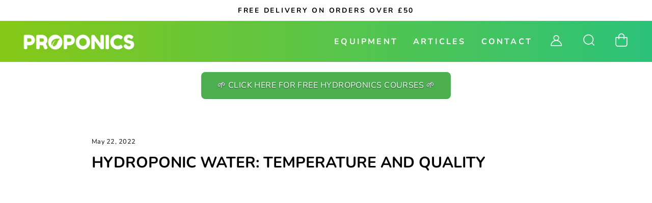

--- FILE ---
content_type: text/html; charset=utf-8
request_url: https://proponics.co.uk/blogs/systems/hydroponic-water
body_size: 46140
content:
<!doctype html>
<html class="no-js" lang="en" dir="ltr">
<head>
  <meta charset="utf-8">
  <meta http-equiv="X-UA-Compatible" content="IE=edge,chrome=1">
  <meta name="viewport" content="width=device-width,initial-scale=1">
  <meta name="theme-color" content="#111111">
  <meta name="facebook-domain-verification" content="bf628t0rycoxnjfzchew8l9z77e9u8" />
  <link rel="canonical" href="https://proponics.co.uk/blogs/systems/hydroponic-water">
  <link rel="preconnect" href="https://cdn.shopify.com">
  <link rel="preconnect" href="https://fonts.shopifycdn.com">
  <link rel="dns-prefetch" href="https://productreviews.shopifycdn.com">
  <link rel="dns-prefetch" href="https://ajax.googleapis.com">
  <link rel="dns-prefetch" href="https://maps.googleapis.com">
  <link rel="dns-prefetch" href="https://maps.gstatic.com"><link rel="shortcut icon" href="//proponics.co.uk/cdn/shop/files/Favicon_32x32.png?v=1651254366" type="image/png" /><title>Hydroponic Water: Temperature and Quality
&ndash; Proponics
</title>
<meta name="description" content="Water is central to hydroponics, so understanding how to manage hydroponic water temperature and quality is key to the survival of your plants!"><meta property="og:site_name" content="Proponics">
  <meta property="og:url" content="https://proponics.co.uk/blogs/systems/hydroponic-water">
  <meta property="og:title" content="Hydroponic Water: Temperature and Quality">
  <meta property="og:type" content="article">
  <meta property="og:description" content="

Understanding the Importance of Hydroponic Water Temperature and Quality
 
“Hydroponic water” sounds so mysterious, like some strange and special water. In truth, it’s just plain water with some nutrients added. I’m going to try to de-mystify hydroponic water, and help you figure out how easy it is to keep your hydroponic plants happy. 
 
Water Quality: Tap water, rainwater, well water - it’s all water! Some water has more mineral content or chlorine content than other water though. A good rule of thumb: If it tastes good to you, it tastes good to your plants.
 
If your water doesn’t taste good, you probably need to fix it. Most city water plants will give you a water quality report (often available on-line) with breakdowns of how much chlorine is in the city water, along with the amounts of lead, copper and other trace minerals. If you have a well, you probably have your own water quality report somewhere.
 
If your water has too much chlorine, there are a few ways to fix it. You can leave the water out overnight and the chlorine should off gas. You can aerate the water with an airstone. You could boil it and then let it cool. There are commercial de-chlorinating tablets, and I’ve seen people add citric acid to remove chlorine, but I never recommend adding anything to the water to try to take something away.
 
If your problems are bigger than just chlorine (lots of other excess minerals), you should run the water through a water filter. Not a water softener - that just adds salt, but some kind of a filter. It doesn’t have to be fancy, it could be as easy as a Berkey.
 
Check the pH of your water (and write it down somewhere) before you add anything to it just so you know your baseline number. 
 

 
Water Temperature: Will warm water rot your roots? Grow algae? Not really. Although it grows faster in warm water, algae is not temperature dependent. You can leave a glass of warm tap water out until it evaporates and it will never grow algae. Algae can only grow in the presence of light and nutrients. So if you’re getting a lot of algae growth, the temperature isn’t your only problem.
 
However, cold water can hold more dissolved oxygen than warm water. Since plant roots need oxygen, this is a good reason to have cooler water. To cool your water, you might think about investing in a hydroponic water chiller. A water chiller is like a reverse water heater. It has a tank that holds water, and refrigerates it instead of heating it. If you’ve ever drunk from a drinking fountain, you have experienced a water chiller. And a hydroponic water chiller is actually just a regular water chiller.
 
No water chiller? No problem. Unless you are growing commercially or on a large scale, you can just throw some ice cubes in the water. Another way to keep water cool is to use a white or light colored reservoir. You could bury the reservoir to insulate it from heat, or keep it in the shade. Circulation with an air stone can also pump air into water that is too warm, although that will not cool it. 
 
If the water is too cold, like at night in the spring or fall, you can put a little fish tank heater in. Be careful when putting one in a plastic reservoir as it can melt plastic if it’s too hot. If you have a shallow reservoir or a Dutch bucket, you can submerge the heater in a large jar of fresh water and place the jar in the bucket. It gently heats the water and warms the plant’s roots at the same time.
 
For more great content check out the Proponics YouTube channel below!
 
Proponics on YouTube
 
 


By Meredith Martin

Meredith Martin started a small hydroponic farm in 2004. Within a few years, it was supplying basil to more than 20 supermarkets. She has since sold the farm and now spends most of her time skiing, windsurfing and travelling. "><meta property="og:image" content="http://proponics.co.uk/cdn/shop/articles/Hydroponic-Water-Temp-Hose.jpg?v=1651414408">
    <meta property="og:image:secure_url" content="https://proponics.co.uk/cdn/shop/articles/Hydroponic-Water-Temp-Hose.jpg?v=1651414408">
    <meta property="og:image:width" content="1024">
    <meta property="og:image:height" content="768"><meta name="twitter:site" content="@">
  <meta name="twitter:card" content="summary_large_image">
  <meta name="twitter:title" content="Hydroponic Water: Temperature and Quality">
  <meta name="twitter:description" content="

Understanding the Importance of Hydroponic Water Temperature and Quality
 
“Hydroponic water” sounds so mysterious, like some strange and special water. In truth, it’s just plain water with some nutrients added. I’m going to try to de-mystify hydroponic water, and help you figure out how easy it is to keep your hydroponic plants happy. 
 
Water Quality: Tap water, rainwater, well water - it’s all water! Some water has more mineral content or chlorine content than other water though. A good rule of thumb: If it tastes good to you, it tastes good to your plants.
 
If your water doesn’t taste good, you probably need to fix it. Most city water plants will give you a water quality report (often available on-line) with breakdowns of how much chlorine is in the city water, along with the amounts of lead, copper and other trace minerals. If you have a well, you probably have your own water quality report somewhere.
 
If your water has too much chlorine, there are a few ways to fix it. You can leave the water out overnight and the chlorine should off gas. You can aerate the water with an airstone. You could boil it and then let it cool. There are commercial de-chlorinating tablets, and I’ve seen people add citric acid to remove chlorine, but I never recommend adding anything to the water to try to take something away.
 
If your problems are bigger than just chlorine (lots of other excess minerals), you should run the water through a water filter. Not a water softener - that just adds salt, but some kind of a filter. It doesn’t have to be fancy, it could be as easy as a Berkey.
 
Check the pH of your water (and write it down somewhere) before you add anything to it just so you know your baseline number. 
 

 
Water Temperature: Will warm water rot your roots? Grow algae? Not really. Although it grows faster in warm water, algae is not temperature dependent. You can leave a glass of warm tap water out until it evaporates and it will never grow algae. Algae can only grow in the presence of light and nutrients. So if you’re getting a lot of algae growth, the temperature isn’t your only problem.
 
However, cold water can hold more dissolved oxygen than warm water. Since plant roots need oxygen, this is a good reason to have cooler water. To cool your water, you might think about investing in a hydroponic water chiller. A water chiller is like a reverse water heater. It has a tank that holds water, and refrigerates it instead of heating it. If you’ve ever drunk from a drinking fountain, you have experienced a water chiller. And a hydroponic water chiller is actually just a regular water chiller.
 
No water chiller? No problem. Unless you are growing commercially or on a large scale, you can just throw some ice cubes in the water. Another way to keep water cool is to use a white or light colored reservoir. You could bury the reservoir to insulate it from heat, or keep it in the shade. Circulation with an air stone can also pump air into water that is too warm, although that will not cool it. 
 
If the water is too cold, like at night in the spring or fall, you can put a little fish tank heater in. Be careful when putting one in a plastic reservoir as it can melt plastic if it’s too hot. If you have a shallow reservoir or a Dutch bucket, you can submerge the heater in a large jar of fresh water and place the jar in the bucket. It gently heats the water and warms the plant’s roots at the same time.
 
For more great content check out the Proponics YouTube channel below!
 
Proponics on YouTube
 
 


By Meredith Martin

Meredith Martin started a small hydroponic farm in 2004. Within a few years, it was supplying basil to more than 20 supermarkets. She has since sold the farm and now spends most of her time skiing, windsurfing and travelling. ">
<style data-shopify>@font-face {
  font-family: Nunito;
  font-weight: 700;
  font-style: normal;
  font-display: swap;
  src: url("//proponics.co.uk/cdn/fonts/nunito/nunito_n7.37cf9b8cf43b3322f7e6e13ad2aad62ab5dc9109.woff2") format("woff2"),
       url("//proponics.co.uk/cdn/fonts/nunito/nunito_n7.45cfcfadc6630011252d54d5f5a2c7c98f60d5de.woff") format("woff");
}

  @font-face {
  font-family: Nunito;
  font-weight: 400;
  font-style: normal;
  font-display: swap;
  src: url("//proponics.co.uk/cdn/fonts/nunito/nunito_n4.fc49103dc396b42cae9460289072d384b6c6eb63.woff2") format("woff2"),
       url("//proponics.co.uk/cdn/fonts/nunito/nunito_n4.5d26d13beeac3116db2479e64986cdeea4c8fbdd.woff") format("woff");
}


  @font-face {
  font-family: Nunito;
  font-weight: 600;
  font-style: normal;
  font-display: swap;
  src: url("//proponics.co.uk/cdn/fonts/nunito/nunito_n6.1a6c50dce2e2b3b0d31e02dbd9146b5064bea503.woff2") format("woff2"),
       url("//proponics.co.uk/cdn/fonts/nunito/nunito_n6.6b124f3eac46044b98c99f2feb057208e260962f.woff") format("woff");
}

  @font-face {
  font-family: Nunito;
  font-weight: 400;
  font-style: italic;
  font-display: swap;
  src: url("//proponics.co.uk/cdn/fonts/nunito/nunito_i4.fd53bf99043ab6c570187ed42d1b49192135de96.woff2") format("woff2"),
       url("//proponics.co.uk/cdn/fonts/nunito/nunito_i4.cb3876a003a73aaae5363bb3e3e99d45ec598cc6.woff") format("woff");
}

  @font-face {
  font-family: Nunito;
  font-weight: 600;
  font-style: italic;
  font-display: swap;
  src: url("//proponics.co.uk/cdn/fonts/nunito/nunito_i6.79bb6a51553d3b72598bab76aca3c938e7c6ac54.woff2") format("woff2"),
       url("//proponics.co.uk/cdn/fonts/nunito/nunito_i6.9ad010b13940d2fa0d660e3029dd144c52772c10.woff") format("woff");
}

</style><link href="//proponics.co.uk/cdn/shop/t/10/assets/theme.css?v=180528327767376699801698574764" rel="stylesheet" type="text/css" media="all" />
<style data-shopify>:root {
    --typeHeaderPrimary: Nunito;
    --typeHeaderFallback: sans-serif;
    --typeHeaderSize: 36px;
    --typeHeaderWeight: 700;
    --typeHeaderLineHeight: 1;
    --typeHeaderSpacing: 0.0em;

    --typeBasePrimary:Nunito;
    --typeBaseFallback:sans-serif;
    --typeBaseSize: 18px;
    --typeBaseWeight: 400;
    --typeBaseSpacing: 0.025em;
    --typeBaseLineHeight: 1.4;

    --typeCollectionTitle: 20px;

    --iconWeight: 2px;
    --iconLinecaps: miter;

    
      --buttonRadius: 3px;
    

    --colorGridOverlayOpacity: 0.1;
  }

  .placeholder-content {
    background-image: linear-gradient(100deg, #ffffff 40%, #f7f7f7 63%, #ffffff 79%);
  }</style><script>
    document.documentElement.className = document.documentElement.className.replace('no-js', 'js');

    window.theme = window.theme || {};
    theme.routes = {
      home: "/",
      cart: "/cart.js",
      cartPage: "/cart",
      cartAdd: "/cart/add.js",
      cartChange: "/cart/change.js",
      search: "/search"
    };
    theme.strings = {
      soldOut: "Sold Out",
      unavailable: "Unavailable",
      inStockLabel: "In stock, ready to ship",
      stockLabel: "Low stock - [count] items left",
      willNotShipUntil: "Ready to ship [date]",
      willBeInStockAfter: "Back in stock [date]",
      waitingForStock: "Inventory on the way",
      savePrice: "Save [saved_amount]",
      cartEmpty: "Your cart is currently empty.",
      cartTermsConfirmation: "You must agree with the terms and conditions of sales to check out",
      searchCollections: "Collections:",
      searchPages: "Pages:",
      searchArticles: "Articles:"
    };
    theme.settings = {
      dynamicVariantsEnable: true,
      cartType: "drawer",
      isCustomerTemplate: false,
      moneyFormat: "£{{amount}}",
      saveType: "dollar",
      productImageSize: "natural",
      productImageCover: false,
      predictiveSearch: true,
      predictiveSearchType: "product,article",
      quickView: false,
      themeName: 'Impulse',
      themeVersion: "5.5.1"
    };
  </script>

  <script>window.performance && window.performance.mark && window.performance.mark('shopify.content_for_header.start');</script><meta name="google-site-verification" content="reQKNDYX1DVvEdSx7xuZ5sIMLhtsK8M_XdD6i9h-Ufo">
<meta id="shopify-digital-wallet" name="shopify-digital-wallet" content="/55621353526/digital_wallets/dialog">
<meta name="shopify-checkout-api-token" content="d5adb2f997677d03fcfb5e512f40b06d">
<meta id="in-context-paypal-metadata" data-shop-id="55621353526" data-venmo-supported="false" data-environment="production" data-locale="en_US" data-paypal-v4="true" data-currency="GBP">
<link rel="alternate" type="application/atom+xml" title="Feed" href="/blogs/systems.atom" />
<script async="async" src="/checkouts/internal/preloads.js?locale=en-GB"></script>
<link rel="preconnect" href="https://shop.app" crossorigin="anonymous">
<script async="async" src="https://shop.app/checkouts/internal/preloads.js?locale=en-GB&shop_id=55621353526" crossorigin="anonymous"></script>
<script id="apple-pay-shop-capabilities" type="application/json">{"shopId":55621353526,"countryCode":"GB","currencyCode":"GBP","merchantCapabilities":["supports3DS"],"merchantId":"gid:\/\/shopify\/Shop\/55621353526","merchantName":"Proponics","requiredBillingContactFields":["postalAddress","email"],"requiredShippingContactFields":["postalAddress","email"],"shippingType":"shipping","supportedNetworks":["visa","maestro","masterCard","amex","discover","elo"],"total":{"type":"pending","label":"Proponics","amount":"1.00"},"shopifyPaymentsEnabled":true,"supportsSubscriptions":true}</script>
<script id="shopify-features" type="application/json">{"accessToken":"d5adb2f997677d03fcfb5e512f40b06d","betas":["rich-media-storefront-analytics"],"domain":"proponics.co.uk","predictiveSearch":true,"shopId":55621353526,"locale":"en"}</script>
<script>var Shopify = Shopify || {};
Shopify.shop = "proponics-uk.myshopify.com";
Shopify.locale = "en";
Shopify.currency = {"active":"GBP","rate":"1.0"};
Shopify.country = "GB";
Shopify.theme = {"name":"Proponics - Joe \u0026 Charlie Edit","id":122688831542,"schema_name":"Impulse","schema_version":"5.5.1","theme_store_id":null,"role":"main"};
Shopify.theme.handle = "null";
Shopify.theme.style = {"id":null,"handle":null};
Shopify.cdnHost = "proponics.co.uk/cdn";
Shopify.routes = Shopify.routes || {};
Shopify.routes.root = "/";</script>
<script type="module">!function(o){(o.Shopify=o.Shopify||{}).modules=!0}(window);</script>
<script>!function(o){function n(){var o=[];function n(){o.push(Array.prototype.slice.apply(arguments))}return n.q=o,n}var t=o.Shopify=o.Shopify||{};t.loadFeatures=n(),t.autoloadFeatures=n()}(window);</script>
<script>
  window.ShopifyPay = window.ShopifyPay || {};
  window.ShopifyPay.apiHost = "shop.app\/pay";
  window.ShopifyPay.redirectState = null;
</script>
<script id="shop-js-analytics" type="application/json">{"pageType":"article"}</script>
<script defer="defer" async type="module" src="//proponics.co.uk/cdn/shopifycloud/shop-js/modules/v2/client.init-shop-cart-sync_BdyHc3Nr.en.esm.js"></script>
<script defer="defer" async type="module" src="//proponics.co.uk/cdn/shopifycloud/shop-js/modules/v2/chunk.common_Daul8nwZ.esm.js"></script>
<script type="module">
  await import("//proponics.co.uk/cdn/shopifycloud/shop-js/modules/v2/client.init-shop-cart-sync_BdyHc3Nr.en.esm.js");
await import("//proponics.co.uk/cdn/shopifycloud/shop-js/modules/v2/chunk.common_Daul8nwZ.esm.js");

  window.Shopify.SignInWithShop?.initShopCartSync?.({"fedCMEnabled":true,"windoidEnabled":true});

</script>
<script>
  window.Shopify = window.Shopify || {};
  if (!window.Shopify.featureAssets) window.Shopify.featureAssets = {};
  window.Shopify.featureAssets['shop-js'] = {"shop-cart-sync":["modules/v2/client.shop-cart-sync_QYOiDySF.en.esm.js","modules/v2/chunk.common_Daul8nwZ.esm.js"],"init-fed-cm":["modules/v2/client.init-fed-cm_DchLp9rc.en.esm.js","modules/v2/chunk.common_Daul8nwZ.esm.js"],"shop-button":["modules/v2/client.shop-button_OV7bAJc5.en.esm.js","modules/v2/chunk.common_Daul8nwZ.esm.js"],"init-windoid":["modules/v2/client.init-windoid_DwxFKQ8e.en.esm.js","modules/v2/chunk.common_Daul8nwZ.esm.js"],"shop-cash-offers":["modules/v2/client.shop-cash-offers_DWtL6Bq3.en.esm.js","modules/v2/chunk.common_Daul8nwZ.esm.js","modules/v2/chunk.modal_CQq8HTM6.esm.js"],"shop-toast-manager":["modules/v2/client.shop-toast-manager_CX9r1SjA.en.esm.js","modules/v2/chunk.common_Daul8nwZ.esm.js"],"init-shop-email-lookup-coordinator":["modules/v2/client.init-shop-email-lookup-coordinator_UhKnw74l.en.esm.js","modules/v2/chunk.common_Daul8nwZ.esm.js"],"pay-button":["modules/v2/client.pay-button_DzxNnLDY.en.esm.js","modules/v2/chunk.common_Daul8nwZ.esm.js"],"avatar":["modules/v2/client.avatar_BTnouDA3.en.esm.js"],"init-shop-cart-sync":["modules/v2/client.init-shop-cart-sync_BdyHc3Nr.en.esm.js","modules/v2/chunk.common_Daul8nwZ.esm.js"],"shop-login-button":["modules/v2/client.shop-login-button_D8B466_1.en.esm.js","modules/v2/chunk.common_Daul8nwZ.esm.js","modules/v2/chunk.modal_CQq8HTM6.esm.js"],"init-customer-accounts-sign-up":["modules/v2/client.init-customer-accounts-sign-up_C8fpPm4i.en.esm.js","modules/v2/client.shop-login-button_D8B466_1.en.esm.js","modules/v2/chunk.common_Daul8nwZ.esm.js","modules/v2/chunk.modal_CQq8HTM6.esm.js"],"init-shop-for-new-customer-accounts":["modules/v2/client.init-shop-for-new-customer-accounts_CVTO0Ztu.en.esm.js","modules/v2/client.shop-login-button_D8B466_1.en.esm.js","modules/v2/chunk.common_Daul8nwZ.esm.js","modules/v2/chunk.modal_CQq8HTM6.esm.js"],"init-customer-accounts":["modules/v2/client.init-customer-accounts_dRgKMfrE.en.esm.js","modules/v2/client.shop-login-button_D8B466_1.en.esm.js","modules/v2/chunk.common_Daul8nwZ.esm.js","modules/v2/chunk.modal_CQq8HTM6.esm.js"],"shop-follow-button":["modules/v2/client.shop-follow-button_CkZpjEct.en.esm.js","modules/v2/chunk.common_Daul8nwZ.esm.js","modules/v2/chunk.modal_CQq8HTM6.esm.js"],"lead-capture":["modules/v2/client.lead-capture_BntHBhfp.en.esm.js","modules/v2/chunk.common_Daul8nwZ.esm.js","modules/v2/chunk.modal_CQq8HTM6.esm.js"],"checkout-modal":["modules/v2/client.checkout-modal_CfxcYbTm.en.esm.js","modules/v2/chunk.common_Daul8nwZ.esm.js","modules/v2/chunk.modal_CQq8HTM6.esm.js"],"shop-login":["modules/v2/client.shop-login_Da4GZ2H6.en.esm.js","modules/v2/chunk.common_Daul8nwZ.esm.js","modules/v2/chunk.modal_CQq8HTM6.esm.js"],"payment-terms":["modules/v2/client.payment-terms_MV4M3zvL.en.esm.js","modules/v2/chunk.common_Daul8nwZ.esm.js","modules/v2/chunk.modal_CQq8HTM6.esm.js"]};
</script>
<script id="__st">var __st={"a":55621353526,"offset":0,"reqid":"08d7421f-03e0-4146-9590-23d8fa8d8ef5-1769005249","pageurl":"proponics.co.uk\/blogs\/systems\/hydroponic-water","s":"articles-563038748726","u":"f4ab25ce52bf","p":"article","rtyp":"article","rid":563038748726};</script>
<script>window.ShopifyPaypalV4VisibilityTracking = true;</script>
<script id="captcha-bootstrap">!function(){'use strict';const t='contact',e='account',n='new_comment',o=[[t,t],['blogs',n],['comments',n],[t,'customer']],c=[[e,'customer_login'],[e,'guest_login'],[e,'recover_customer_password'],[e,'create_customer']],r=t=>t.map((([t,e])=>`form[action*='/${t}']:not([data-nocaptcha='true']) input[name='form_type'][value='${e}']`)).join(','),a=t=>()=>t?[...document.querySelectorAll(t)].map((t=>t.form)):[];function s(){const t=[...o],e=r(t);return a(e)}const i='password',u='form_key',d=['recaptcha-v3-token','g-recaptcha-response','h-captcha-response',i],f=()=>{try{return window.sessionStorage}catch{return}},m='__shopify_v',_=t=>t.elements[u];function p(t,e,n=!1){try{const o=window.sessionStorage,c=JSON.parse(o.getItem(e)),{data:r}=function(t){const{data:e,action:n}=t;return t[m]||n?{data:e,action:n}:{data:t,action:n}}(c);for(const[e,n]of Object.entries(r))t.elements[e]&&(t.elements[e].value=n);n&&o.removeItem(e)}catch(o){console.error('form repopulation failed',{error:o})}}const l='form_type',E='cptcha';function T(t){t.dataset[E]=!0}const w=window,h=w.document,L='Shopify',v='ce_forms',y='captcha';let A=!1;((t,e)=>{const n=(g='f06e6c50-85a8-45c8-87d0-21a2b65856fe',I='https://cdn.shopify.com/shopifycloud/storefront-forms-hcaptcha/ce_storefront_forms_captcha_hcaptcha.v1.5.2.iife.js',D={infoText:'Protected by hCaptcha',privacyText:'Privacy',termsText:'Terms'},(t,e,n)=>{const o=w[L][v],c=o.bindForm;if(c)return c(t,g,e,D).then(n);var r;o.q.push([[t,g,e,D],n]),r=I,A||(h.body.append(Object.assign(h.createElement('script'),{id:'captcha-provider',async:!0,src:r})),A=!0)});var g,I,D;w[L]=w[L]||{},w[L][v]=w[L][v]||{},w[L][v].q=[],w[L][y]=w[L][y]||{},w[L][y].protect=function(t,e){n(t,void 0,e),T(t)},Object.freeze(w[L][y]),function(t,e,n,w,h,L){const[v,y,A,g]=function(t,e,n){const i=e?o:[],u=t?c:[],d=[...i,...u],f=r(d),m=r(i),_=r(d.filter((([t,e])=>n.includes(e))));return[a(f),a(m),a(_),s()]}(w,h,L),I=t=>{const e=t.target;return e instanceof HTMLFormElement?e:e&&e.form},D=t=>v().includes(t);t.addEventListener('submit',(t=>{const e=I(t);if(!e)return;const n=D(e)&&!e.dataset.hcaptchaBound&&!e.dataset.recaptchaBound,o=_(e),c=g().includes(e)&&(!o||!o.value);(n||c)&&t.preventDefault(),c&&!n&&(function(t){try{if(!f())return;!function(t){const e=f();if(!e)return;const n=_(t);if(!n)return;const o=n.value;o&&e.removeItem(o)}(t);const e=Array.from(Array(32),(()=>Math.random().toString(36)[2])).join('');!function(t,e){_(t)||t.append(Object.assign(document.createElement('input'),{type:'hidden',name:u})),t.elements[u].value=e}(t,e),function(t,e){const n=f();if(!n)return;const o=[...t.querySelectorAll(`input[type='${i}']`)].map((({name:t})=>t)),c=[...d,...o],r={};for(const[a,s]of new FormData(t).entries())c.includes(a)||(r[a]=s);n.setItem(e,JSON.stringify({[m]:1,action:t.action,data:r}))}(t,e)}catch(e){console.error('failed to persist form',e)}}(e),e.submit())}));const S=(t,e)=>{t&&!t.dataset[E]&&(n(t,e.some((e=>e===t))),T(t))};for(const o of['focusin','change'])t.addEventListener(o,(t=>{const e=I(t);D(e)&&S(e,y())}));const B=e.get('form_key'),M=e.get(l),P=B&&M;t.addEventListener('DOMContentLoaded',(()=>{const t=y();if(P)for(const e of t)e.elements[l].value===M&&p(e,B);[...new Set([...A(),...v().filter((t=>'true'===t.dataset.shopifyCaptcha))])].forEach((e=>S(e,t)))}))}(h,new URLSearchParams(w.location.search),n,t,e,['guest_login'])})(!0,!0)}();</script>
<script integrity="sha256-4kQ18oKyAcykRKYeNunJcIwy7WH5gtpwJnB7kiuLZ1E=" data-source-attribution="shopify.loadfeatures" defer="defer" src="//proponics.co.uk/cdn/shopifycloud/storefront/assets/storefront/load_feature-a0a9edcb.js" crossorigin="anonymous"></script>
<script crossorigin="anonymous" defer="defer" src="//proponics.co.uk/cdn/shopifycloud/storefront/assets/shopify_pay/storefront-65b4c6d7.js?v=20250812"></script>
<script data-source-attribution="shopify.dynamic_checkout.dynamic.init">var Shopify=Shopify||{};Shopify.PaymentButton=Shopify.PaymentButton||{isStorefrontPortableWallets:!0,init:function(){window.Shopify.PaymentButton.init=function(){};var t=document.createElement("script");t.src="https://proponics.co.uk/cdn/shopifycloud/portable-wallets/latest/portable-wallets.en.js",t.type="module",document.head.appendChild(t)}};
</script>
<script data-source-attribution="shopify.dynamic_checkout.buyer_consent">
  function portableWalletsHideBuyerConsent(e){var t=document.getElementById("shopify-buyer-consent"),n=document.getElementById("shopify-subscription-policy-button");t&&n&&(t.classList.add("hidden"),t.setAttribute("aria-hidden","true"),n.removeEventListener("click",e))}function portableWalletsShowBuyerConsent(e){var t=document.getElementById("shopify-buyer-consent"),n=document.getElementById("shopify-subscription-policy-button");t&&n&&(t.classList.remove("hidden"),t.removeAttribute("aria-hidden"),n.addEventListener("click",e))}window.Shopify?.PaymentButton&&(window.Shopify.PaymentButton.hideBuyerConsent=portableWalletsHideBuyerConsent,window.Shopify.PaymentButton.showBuyerConsent=portableWalletsShowBuyerConsent);
</script>
<script data-source-attribution="shopify.dynamic_checkout.cart.bootstrap">document.addEventListener("DOMContentLoaded",(function(){function t(){return document.querySelector("shopify-accelerated-checkout-cart, shopify-accelerated-checkout")}if(t())Shopify.PaymentButton.init();else{new MutationObserver((function(e,n){t()&&(Shopify.PaymentButton.init(),n.disconnect())})).observe(document.body,{childList:!0,subtree:!0})}}));
</script>
<script id='scb4127' type='text/javascript' async='' src='https://proponics.co.uk/cdn/shopifycloud/privacy-banner/storefront-banner.js'></script><link id="shopify-accelerated-checkout-styles" rel="stylesheet" media="screen" href="https://proponics.co.uk/cdn/shopifycloud/portable-wallets/latest/accelerated-checkout-backwards-compat.css" crossorigin="anonymous">
<style id="shopify-accelerated-checkout-cart">
        #shopify-buyer-consent {
  margin-top: 1em;
  display: inline-block;
  width: 100%;
}

#shopify-buyer-consent.hidden {
  display: none;
}

#shopify-subscription-policy-button {
  background: none;
  border: none;
  padding: 0;
  text-decoration: underline;
  font-size: inherit;
  cursor: pointer;
}

#shopify-subscription-policy-button::before {
  box-shadow: none;
}

      </style>

<script>window.performance && window.performance.mark && window.performance.mark('shopify.content_for_header.end');</script>

  <script src="//proponics.co.uk/cdn/shop/t/10/assets/vendor-scripts-v11.js" defer="defer"></script><script src="//proponics.co.uk/cdn/shop/t/10/assets/theme.js?v=162432228494281286471656671099" defer="defer"></script><!-- BEGIN app block: shopify://apps/klaviyo-email-marketing-sms/blocks/klaviyo-onsite-embed/2632fe16-c075-4321-a88b-50b567f42507 -->












  <script async src="https://static.klaviyo.com/onsite/js/QZjX5L/klaviyo.js?company_id=QZjX5L"></script>
  <script>!function(){if(!window.klaviyo){window._klOnsite=window._klOnsite||[];try{window.klaviyo=new Proxy({},{get:function(n,i){return"push"===i?function(){var n;(n=window._klOnsite).push.apply(n,arguments)}:function(){for(var n=arguments.length,o=new Array(n),w=0;w<n;w++)o[w]=arguments[w];var t="function"==typeof o[o.length-1]?o.pop():void 0,e=new Promise((function(n){window._klOnsite.push([i].concat(o,[function(i){t&&t(i),n(i)}]))}));return e}}})}catch(n){window.klaviyo=window.klaviyo||[],window.klaviyo.push=function(){var n;(n=window._klOnsite).push.apply(n,arguments)}}}}();</script>

  




  <script>
    window.klaviyoReviewsProductDesignMode = false
  </script>







<!-- END app block --><script src="https://cdn.shopify.com/extensions/a424d896-690a-47f2-a3ae-a82565eec47e/preorder-now-wolf-5/assets/preorde_panda.js" type="text/javascript" defer="defer"></script>
<link href="https://monorail-edge.shopifysvc.com" rel="dns-prefetch">
<script>(function(){if ("sendBeacon" in navigator && "performance" in window) {try {var session_token_from_headers = performance.getEntriesByType('navigation')[0].serverTiming.find(x => x.name == '_s').description;} catch {var session_token_from_headers = undefined;}var session_cookie_matches = document.cookie.match(/_shopify_s=([^;]*)/);var session_token_from_cookie = session_cookie_matches && session_cookie_matches.length === 2 ? session_cookie_matches[1] : "";var session_token = session_token_from_headers || session_token_from_cookie || "";function handle_abandonment_event(e) {var entries = performance.getEntries().filter(function(entry) {return /monorail-edge.shopifysvc.com/.test(entry.name);});if (!window.abandonment_tracked && entries.length === 0) {window.abandonment_tracked = true;var currentMs = Date.now();var navigation_start = performance.timing.navigationStart;var payload = {shop_id: 55621353526,url: window.location.href,navigation_start,duration: currentMs - navigation_start,session_token,page_type: "article"};window.navigator.sendBeacon("https://monorail-edge.shopifysvc.com/v1/produce", JSON.stringify({schema_id: "online_store_buyer_site_abandonment/1.1",payload: payload,metadata: {event_created_at_ms: currentMs,event_sent_at_ms: currentMs}}));}}window.addEventListener('pagehide', handle_abandonment_event);}}());</script>
<script id="web-pixels-manager-setup">(function e(e,d,r,n,o){if(void 0===o&&(o={}),!Boolean(null===(a=null===(i=window.Shopify)||void 0===i?void 0:i.analytics)||void 0===a?void 0:a.replayQueue)){var i,a;window.Shopify=window.Shopify||{};var t=window.Shopify;t.analytics=t.analytics||{};var s=t.analytics;s.replayQueue=[],s.publish=function(e,d,r){return s.replayQueue.push([e,d,r]),!0};try{self.performance.mark("wpm:start")}catch(e){}var l=function(){var e={modern:/Edge?\/(1{2}[4-9]|1[2-9]\d|[2-9]\d{2}|\d{4,})\.\d+(\.\d+|)|Firefox\/(1{2}[4-9]|1[2-9]\d|[2-9]\d{2}|\d{4,})\.\d+(\.\d+|)|Chrom(ium|e)\/(9{2}|\d{3,})\.\d+(\.\d+|)|(Maci|X1{2}).+ Version\/(15\.\d+|(1[6-9]|[2-9]\d|\d{3,})\.\d+)([,.]\d+|)( \(\w+\)|)( Mobile\/\w+|) Safari\/|Chrome.+OPR\/(9{2}|\d{3,})\.\d+\.\d+|(CPU[ +]OS|iPhone[ +]OS|CPU[ +]iPhone|CPU IPhone OS|CPU iPad OS)[ +]+(15[._]\d+|(1[6-9]|[2-9]\d|\d{3,})[._]\d+)([._]\d+|)|Android:?[ /-](13[3-9]|1[4-9]\d|[2-9]\d{2}|\d{4,})(\.\d+|)(\.\d+|)|Android.+Firefox\/(13[5-9]|1[4-9]\d|[2-9]\d{2}|\d{4,})\.\d+(\.\d+|)|Android.+Chrom(ium|e)\/(13[3-9]|1[4-9]\d|[2-9]\d{2}|\d{4,})\.\d+(\.\d+|)|SamsungBrowser\/([2-9]\d|\d{3,})\.\d+/,legacy:/Edge?\/(1[6-9]|[2-9]\d|\d{3,})\.\d+(\.\d+|)|Firefox\/(5[4-9]|[6-9]\d|\d{3,})\.\d+(\.\d+|)|Chrom(ium|e)\/(5[1-9]|[6-9]\d|\d{3,})\.\d+(\.\d+|)([\d.]+$|.*Safari\/(?![\d.]+ Edge\/[\d.]+$))|(Maci|X1{2}).+ Version\/(10\.\d+|(1[1-9]|[2-9]\d|\d{3,})\.\d+)([,.]\d+|)( \(\w+\)|)( Mobile\/\w+|) Safari\/|Chrome.+OPR\/(3[89]|[4-9]\d|\d{3,})\.\d+\.\d+|(CPU[ +]OS|iPhone[ +]OS|CPU[ +]iPhone|CPU IPhone OS|CPU iPad OS)[ +]+(10[._]\d+|(1[1-9]|[2-9]\d|\d{3,})[._]\d+)([._]\d+|)|Android:?[ /-](13[3-9]|1[4-9]\d|[2-9]\d{2}|\d{4,})(\.\d+|)(\.\d+|)|Mobile Safari.+OPR\/([89]\d|\d{3,})\.\d+\.\d+|Android.+Firefox\/(13[5-9]|1[4-9]\d|[2-9]\d{2}|\d{4,})\.\d+(\.\d+|)|Android.+Chrom(ium|e)\/(13[3-9]|1[4-9]\d|[2-9]\d{2}|\d{4,})\.\d+(\.\d+|)|Android.+(UC? ?Browser|UCWEB|U3)[ /]?(15\.([5-9]|\d{2,})|(1[6-9]|[2-9]\d|\d{3,})\.\d+)\.\d+|SamsungBrowser\/(5\.\d+|([6-9]|\d{2,})\.\d+)|Android.+MQ{2}Browser\/(14(\.(9|\d{2,})|)|(1[5-9]|[2-9]\d|\d{3,})(\.\d+|))(\.\d+|)|K[Aa][Ii]OS\/(3\.\d+|([4-9]|\d{2,})\.\d+)(\.\d+|)/},d=e.modern,r=e.legacy,n=navigator.userAgent;return n.match(d)?"modern":n.match(r)?"legacy":"unknown"}(),u="modern"===l?"modern":"legacy",c=(null!=n?n:{modern:"",legacy:""})[u],f=function(e){return[e.baseUrl,"/wpm","/b",e.hashVersion,"modern"===e.buildTarget?"m":"l",".js"].join("")}({baseUrl:d,hashVersion:r,buildTarget:u}),m=function(e){var d=e.version,r=e.bundleTarget,n=e.surface,o=e.pageUrl,i=e.monorailEndpoint;return{emit:function(e){var a=e.status,t=e.errorMsg,s=(new Date).getTime(),l=JSON.stringify({metadata:{event_sent_at_ms:s},events:[{schema_id:"web_pixels_manager_load/3.1",payload:{version:d,bundle_target:r,page_url:o,status:a,surface:n,error_msg:t},metadata:{event_created_at_ms:s}}]});if(!i)return console&&console.warn&&console.warn("[Web Pixels Manager] No Monorail endpoint provided, skipping logging."),!1;try{return self.navigator.sendBeacon.bind(self.navigator)(i,l)}catch(e){}var u=new XMLHttpRequest;try{return u.open("POST",i,!0),u.setRequestHeader("Content-Type","text/plain"),u.send(l),!0}catch(e){return console&&console.warn&&console.warn("[Web Pixels Manager] Got an unhandled error while logging to Monorail."),!1}}}}({version:r,bundleTarget:l,surface:e.surface,pageUrl:self.location.href,monorailEndpoint:e.monorailEndpoint});try{o.browserTarget=l,function(e){var d=e.src,r=e.async,n=void 0===r||r,o=e.onload,i=e.onerror,a=e.sri,t=e.scriptDataAttributes,s=void 0===t?{}:t,l=document.createElement("script"),u=document.querySelector("head"),c=document.querySelector("body");if(l.async=n,l.src=d,a&&(l.integrity=a,l.crossOrigin="anonymous"),s)for(var f in s)if(Object.prototype.hasOwnProperty.call(s,f))try{l.dataset[f]=s[f]}catch(e){}if(o&&l.addEventListener("load",o),i&&l.addEventListener("error",i),u)u.appendChild(l);else{if(!c)throw new Error("Did not find a head or body element to append the script");c.appendChild(l)}}({src:f,async:!0,onload:function(){if(!function(){var e,d;return Boolean(null===(d=null===(e=window.Shopify)||void 0===e?void 0:e.analytics)||void 0===d?void 0:d.initialized)}()){var d=window.webPixelsManager.init(e)||void 0;if(d){var r=window.Shopify.analytics;r.replayQueue.forEach((function(e){var r=e[0],n=e[1],o=e[2];d.publishCustomEvent(r,n,o)})),r.replayQueue=[],r.publish=d.publishCustomEvent,r.visitor=d.visitor,r.initialized=!0}}},onerror:function(){return m.emit({status:"failed",errorMsg:"".concat(f," has failed to load")})},sri:function(e){var d=/^sha384-[A-Za-z0-9+/=]+$/;return"string"==typeof e&&d.test(e)}(c)?c:"",scriptDataAttributes:o}),m.emit({status:"loading"})}catch(e){m.emit({status:"failed",errorMsg:(null==e?void 0:e.message)||"Unknown error"})}}})({shopId: 55621353526,storefrontBaseUrl: "https://proponics.co.uk",extensionsBaseUrl: "https://extensions.shopifycdn.com/cdn/shopifycloud/web-pixels-manager",monorailEndpoint: "https://monorail-edge.shopifysvc.com/unstable/produce_batch",surface: "storefront-renderer",enabledBetaFlags: ["2dca8a86"],webPixelsConfigList: [{"id":"372899894","configuration":"{\"config\":\"{\\\"pixel_id\\\":\\\"G-HZC9Y92WWD\\\",\\\"target_country\\\":\\\"GB\\\",\\\"gtag_events\\\":[{\\\"type\\\":\\\"begin_checkout\\\",\\\"action_label\\\":\\\"G-HZC9Y92WWD\\\"},{\\\"type\\\":\\\"search\\\",\\\"action_label\\\":\\\"G-HZC9Y92WWD\\\"},{\\\"type\\\":\\\"view_item\\\",\\\"action_label\\\":[\\\"G-HZC9Y92WWD\\\",\\\"MC-8YLT447872\\\"]},{\\\"type\\\":\\\"purchase\\\",\\\"action_label\\\":[\\\"G-HZC9Y92WWD\\\",\\\"MC-8YLT447872\\\"]},{\\\"type\\\":\\\"page_view\\\",\\\"action_label\\\":[\\\"G-HZC9Y92WWD\\\",\\\"MC-8YLT447872\\\"]},{\\\"type\\\":\\\"add_payment_info\\\",\\\"action_label\\\":\\\"G-HZC9Y92WWD\\\"},{\\\"type\\\":\\\"add_to_cart\\\",\\\"action_label\\\":\\\"G-HZC9Y92WWD\\\"}],\\\"enable_monitoring_mode\\\":false}\"}","eventPayloadVersion":"v1","runtimeContext":"OPEN","scriptVersion":"b2a88bafab3e21179ed38636efcd8a93","type":"APP","apiClientId":1780363,"privacyPurposes":[],"dataSharingAdjustments":{"protectedCustomerApprovalScopes":["read_customer_address","read_customer_email","read_customer_name","read_customer_personal_data","read_customer_phone"]}},{"id":"115277878","configuration":"{\"pixel_id\":\"264695273274554\",\"pixel_type\":\"facebook_pixel\",\"metaapp_system_user_token\":\"-\"}","eventPayloadVersion":"v1","runtimeContext":"OPEN","scriptVersion":"ca16bc87fe92b6042fbaa3acc2fbdaa6","type":"APP","apiClientId":2329312,"privacyPurposes":["ANALYTICS","MARKETING","SALE_OF_DATA"],"dataSharingAdjustments":{"protectedCustomerApprovalScopes":["read_customer_address","read_customer_email","read_customer_name","read_customer_personal_data","read_customer_phone"]}},{"id":"shopify-app-pixel","configuration":"{}","eventPayloadVersion":"v1","runtimeContext":"STRICT","scriptVersion":"0450","apiClientId":"shopify-pixel","type":"APP","privacyPurposes":["ANALYTICS","MARKETING"]},{"id":"shopify-custom-pixel","eventPayloadVersion":"v1","runtimeContext":"LAX","scriptVersion":"0450","apiClientId":"shopify-pixel","type":"CUSTOM","privacyPurposes":["ANALYTICS","MARKETING"]}],isMerchantRequest: false,initData: {"shop":{"name":"Proponics","paymentSettings":{"currencyCode":"GBP"},"myshopifyDomain":"proponics-uk.myshopify.com","countryCode":"GB","storefrontUrl":"https:\/\/proponics.co.uk"},"customer":null,"cart":null,"checkout":null,"productVariants":[],"purchasingCompany":null},},"https://proponics.co.uk/cdn","fcfee988w5aeb613cpc8e4bc33m6693e112",{"modern":"","legacy":""},{"shopId":"55621353526","storefrontBaseUrl":"https:\/\/proponics.co.uk","extensionBaseUrl":"https:\/\/extensions.shopifycdn.com\/cdn\/shopifycloud\/web-pixels-manager","surface":"storefront-renderer","enabledBetaFlags":"[\"2dca8a86\"]","isMerchantRequest":"false","hashVersion":"fcfee988w5aeb613cpc8e4bc33m6693e112","publish":"custom","events":"[[\"page_viewed\",{}]]"});</script><script>
  window.ShopifyAnalytics = window.ShopifyAnalytics || {};
  window.ShopifyAnalytics.meta = window.ShopifyAnalytics.meta || {};
  window.ShopifyAnalytics.meta.currency = 'GBP';
  var meta = {"page":{"pageType":"article","resourceType":"article","resourceId":563038748726,"requestId":"08d7421f-03e0-4146-9590-23d8fa8d8ef5-1769005249"}};
  for (var attr in meta) {
    window.ShopifyAnalytics.meta[attr] = meta[attr];
  }
</script>
<script class="analytics">
  (function () {
    var customDocumentWrite = function(content) {
      var jquery = null;

      if (window.jQuery) {
        jquery = window.jQuery;
      } else if (window.Checkout && window.Checkout.$) {
        jquery = window.Checkout.$;
      }

      if (jquery) {
        jquery('body').append(content);
      }
    };

    var hasLoggedConversion = function(token) {
      if (token) {
        return document.cookie.indexOf('loggedConversion=' + token) !== -1;
      }
      return false;
    }

    var setCookieIfConversion = function(token) {
      if (token) {
        var twoMonthsFromNow = new Date(Date.now());
        twoMonthsFromNow.setMonth(twoMonthsFromNow.getMonth() + 2);

        document.cookie = 'loggedConversion=' + token + '; expires=' + twoMonthsFromNow;
      }
    }

    var trekkie = window.ShopifyAnalytics.lib = window.trekkie = window.trekkie || [];
    if (trekkie.integrations) {
      return;
    }
    trekkie.methods = [
      'identify',
      'page',
      'ready',
      'track',
      'trackForm',
      'trackLink'
    ];
    trekkie.factory = function(method) {
      return function() {
        var args = Array.prototype.slice.call(arguments);
        args.unshift(method);
        trekkie.push(args);
        return trekkie;
      };
    };
    for (var i = 0; i < trekkie.methods.length; i++) {
      var key = trekkie.methods[i];
      trekkie[key] = trekkie.factory(key);
    }
    trekkie.load = function(config) {
      trekkie.config = config || {};
      trekkie.config.initialDocumentCookie = document.cookie;
      var first = document.getElementsByTagName('script')[0];
      var script = document.createElement('script');
      script.type = 'text/javascript';
      script.onerror = function(e) {
        var scriptFallback = document.createElement('script');
        scriptFallback.type = 'text/javascript';
        scriptFallback.onerror = function(error) {
                var Monorail = {
      produce: function produce(monorailDomain, schemaId, payload) {
        var currentMs = new Date().getTime();
        var event = {
          schema_id: schemaId,
          payload: payload,
          metadata: {
            event_created_at_ms: currentMs,
            event_sent_at_ms: currentMs
          }
        };
        return Monorail.sendRequest("https://" + monorailDomain + "/v1/produce", JSON.stringify(event));
      },
      sendRequest: function sendRequest(endpointUrl, payload) {
        // Try the sendBeacon API
        if (window && window.navigator && typeof window.navigator.sendBeacon === 'function' && typeof window.Blob === 'function' && !Monorail.isIos12()) {
          var blobData = new window.Blob([payload], {
            type: 'text/plain'
          });

          if (window.navigator.sendBeacon(endpointUrl, blobData)) {
            return true;
          } // sendBeacon was not successful

        } // XHR beacon

        var xhr = new XMLHttpRequest();

        try {
          xhr.open('POST', endpointUrl);
          xhr.setRequestHeader('Content-Type', 'text/plain');
          xhr.send(payload);
        } catch (e) {
          console.log(e);
        }

        return false;
      },
      isIos12: function isIos12() {
        return window.navigator.userAgent.lastIndexOf('iPhone; CPU iPhone OS 12_') !== -1 || window.navigator.userAgent.lastIndexOf('iPad; CPU OS 12_') !== -1;
      }
    };
    Monorail.produce('monorail-edge.shopifysvc.com',
      'trekkie_storefront_load_errors/1.1',
      {shop_id: 55621353526,
      theme_id: 122688831542,
      app_name: "storefront",
      context_url: window.location.href,
      source_url: "//proponics.co.uk/cdn/s/trekkie.storefront.cd680fe47e6c39ca5d5df5f0a32d569bc48c0f27.min.js"});

        };
        scriptFallback.async = true;
        scriptFallback.src = '//proponics.co.uk/cdn/s/trekkie.storefront.cd680fe47e6c39ca5d5df5f0a32d569bc48c0f27.min.js';
        first.parentNode.insertBefore(scriptFallback, first);
      };
      script.async = true;
      script.src = '//proponics.co.uk/cdn/s/trekkie.storefront.cd680fe47e6c39ca5d5df5f0a32d569bc48c0f27.min.js';
      first.parentNode.insertBefore(script, first);
    };
    trekkie.load(
      {"Trekkie":{"appName":"storefront","development":false,"defaultAttributes":{"shopId":55621353526,"isMerchantRequest":null,"themeId":122688831542,"themeCityHash":"11810295116468284806","contentLanguage":"en","currency":"GBP","eventMetadataId":"30fe5b31-e162-4572-a537-f2b13996aa75"},"isServerSideCookieWritingEnabled":true,"monorailRegion":"shop_domain","enabledBetaFlags":["65f19447"]},"Session Attribution":{},"S2S":{"facebookCapiEnabled":true,"source":"trekkie-storefront-renderer","apiClientId":580111}}
    );

    var loaded = false;
    trekkie.ready(function() {
      if (loaded) return;
      loaded = true;

      window.ShopifyAnalytics.lib = window.trekkie;

      var originalDocumentWrite = document.write;
      document.write = customDocumentWrite;
      try { window.ShopifyAnalytics.merchantGoogleAnalytics.call(this); } catch(error) {};
      document.write = originalDocumentWrite;

      window.ShopifyAnalytics.lib.page(null,{"pageType":"article","resourceType":"article","resourceId":563038748726,"requestId":"08d7421f-03e0-4146-9590-23d8fa8d8ef5-1769005249","shopifyEmitted":true});

      var match = window.location.pathname.match(/checkouts\/(.+)\/(thank_you|post_purchase)/)
      var token = match? match[1]: undefined;
      if (!hasLoggedConversion(token)) {
        setCookieIfConversion(token);
        
      }
    });


        var eventsListenerScript = document.createElement('script');
        eventsListenerScript.async = true;
        eventsListenerScript.src = "//proponics.co.uk/cdn/shopifycloud/storefront/assets/shop_events_listener-3da45d37.js";
        document.getElementsByTagName('head')[0].appendChild(eventsListenerScript);

})();</script>
<script
  defer
  src="https://proponics.co.uk/cdn/shopifycloud/perf-kit/shopify-perf-kit-3.0.4.min.js"
  data-application="storefront-renderer"
  data-shop-id="55621353526"
  data-render-region="gcp-us-east1"
  data-page-type="article"
  data-theme-instance-id="122688831542"
  data-theme-name="Impulse"
  data-theme-version="5.5.1"
  data-monorail-region="shop_domain"
  data-resource-timing-sampling-rate="10"
  data-shs="true"
  data-shs-beacon="true"
  data-shs-export-with-fetch="true"
  data-shs-logs-sample-rate="1"
  data-shs-beacon-endpoint="https://proponics.co.uk/api/collect"
></script>
</head>

<body class="template-article" data-center-text="true" data-button_style="round-slight" data-type_header_capitalize="true" data-type_headers_align_text="true" data-type_product_capitalize="true" data-swatch_style="square" >

  <a class="in-page-link visually-hidden skip-link" href="#MainContent">Skip to content</a>

  <div id="PageContainer" class="page-container">
    <div class="transition-body">
    <div class="navigation-hover" style="display: none;"></div><div id="shopify-section-header" class="shopify-section">

<div id="NavDrawer" class="drawer drawer--right">
  <div class="drawer__contents">
    <div class="drawer__fixed-header">
      <div class="drawer__header appear-animation appear-delay-1">
        <div class="h2 drawer__title"></div>
        <div class="drawer__close">
          <button type="button" class="drawer__close-button js-drawer-close">
            <svg aria-hidden="true" focusable="false" role="presentation" class="icon icon-close" viewBox="0 0 64 64"><path d="M19 17.61l27.12 27.13m0-27.12L19 44.74"/></svg>
            <span class="icon__fallback-text">Close menu</span>
          </button>
        </div>
      </div>
    </div>
    <div class="drawer__scrollable">
      <ul class="mobile-nav" role="navigation" aria-label="Primary"><li class="mobile-nav__item appear-animation appear-delay-2"><div class="mobile-nav__has-sublist"><a href="/collections/all"
                    class="mobile-nav__link mobile-nav__link--top-level"
                    id="Label-collections-all1"
                    >
                    EQUIPMENT
                  </a>
                  <div class="mobile-nav__toggle">
                    <button type="button"
                      aria-controls="Linklist-collections-all1"
                      aria-labelledby="Label-collections-all1"
                      class="collapsible-trigger collapsible--auto-height"><span class="collapsible-trigger__icon collapsible-trigger__icon--open" role="presentation">
  <svg aria-hidden="true" focusable="false" role="presentation" class="icon icon--wide icon-chevron-down" viewBox="0 0 28 16"><path d="M1.57 1.59l12.76 12.77L27.1 1.59" stroke-width="2" stroke="#000" fill="none" fill-rule="evenodd"/></svg>
</span>
</button>
                  </div></div><div id="Linklist-collections-all1"
                class="mobile-nav__sublist collapsible-content collapsible-content--all"
                >
                <div class="collapsible-content__inner">
                  <ul class="mobile-nav__sublist"><li class="mobile-nav__item">
                        <div class="mobile-nav__child-item"><a href="/collections/progro"
                              class="mobile-nav__link"
                              id="Sublabel-collections-progro1"
                              >
                              PROGRO
                            </a></div></li><li class="mobile-nav__item">
                        <div class="mobile-nav__child-item"><a href="/collections/diy"
                              class="mobile-nav__link"
                              id="Sublabel-collections-diy2"
                              >
                              DIY KITS
                            </a></div></li><li class="mobile-nav__item">
                        <div class="mobile-nav__child-item"><a href="/collections/seeds"
                              class="mobile-nav__link"
                              id="Sublabel-collections-seeds3"
                              >
                              SEEDS
                            </a></div></li><li class="mobile-nav__item">
                        <div class="mobile-nav__child-item"><a href="/collections/essentials-1"
                              class="mobile-nav__link"
                              id="Sublabel-collections-essentials-14"
                              >
                              ESSENTIALS
                            </a></div></li><li class="mobile-nav__item">
                        <div class="mobile-nav__child-item"><a href="/collections/lighting"
                              class="mobile-nav__link"
                              id="Sublabel-collections-lighting5"
                              >
                              LIGHTING
                            </a></div></li><li class="mobile-nav__item">
                        <div class="mobile-nav__child-item"><a href="/collections/nutrients-1"
                              class="mobile-nav__link"
                              id="Sublabel-collections-nutrients-16"
                              >
                              NUTRIENTS
                            </a></div></li><li class="mobile-nav__item">
                        <div class="mobile-nav__child-item"><a href="/collections/grow-tents-2"
                              class="mobile-nav__link"
                              id="Sublabel-collections-grow-tents-27"
                              >
                              GROW TENTS
                            </a></div></li><li class="mobile-nav__item">
                        <div class="mobile-nav__child-item"><a href="/collections/ventilation-1"
                              class="mobile-nav__link"
                              id="Sublabel-collections-ventilation-18"
                              >
                              VENTILATION
                            </a></div></li><li class="mobile-nav__item">
                        <div class="mobile-nav__child-item"><a href="/collections/harvesting"
                              class="mobile-nav__link"
                              id="Sublabel-collections-harvesting9"
                              >
                              HARVESTING
                            </a></div></li></ul>
                </div>
              </div></li><li class="mobile-nav__item appear-animation appear-delay-3"><div class="mobile-nav__has-sublist"><a href="/pages/blog"
                    class="mobile-nav__link mobile-nav__link--top-level"
                    id="Label-pages-blog2"
                    >
                    ARTICLES
                  </a>
                  <div class="mobile-nav__toggle">
                    <button type="button"
                      aria-controls="Linklist-pages-blog2" aria-open="true"
                      aria-labelledby="Label-pages-blog2"
                      class="collapsible-trigger collapsible--auto-height is-open"><span class="collapsible-trigger__icon collapsible-trigger__icon--open" role="presentation">
  <svg aria-hidden="true" focusable="false" role="presentation" class="icon icon--wide icon-chevron-down" viewBox="0 0 28 16"><path d="M1.57 1.59l12.76 12.77L27.1 1.59" stroke-width="2" stroke="#000" fill="none" fill-rule="evenodd"/></svg>
</span>
</button>
                  </div></div><div id="Linklist-pages-blog2"
                class="mobile-nav__sublist collapsible-content collapsible-content--all is-open"
                style="height: auto;">
                <div class="collapsible-content__inner">
                  <ul class="mobile-nav__sublist"><li class="mobile-nav__item">
                        <div class="mobile-nav__child-item"><a href="/blogs/general-hydroponics"
                              class="mobile-nav__link"
                              id="Sublabel-blogs-general-hydroponics1"
                              >
                              GENERAL HYDROPONICS
                            </a></div></li><li class="mobile-nav__item">
                        <div class="mobile-nav__child-item"><a href="/blogs/lighting"
                              class="mobile-nav__link"
                              id="Sublabel-blogs-lighting2"
                              >
                              LIGHTING
                            </a></div></li><li class="mobile-nav__item">
                        <div class="mobile-nav__child-item"><a href="/blogs/nutrients"
                              class="mobile-nav__link"
                              id="Sublabel-blogs-nutrients3"
                              >
                              NUTRIENTS
                            </a></div></li><li class="mobile-nav__item">
                        <div class="mobile-nav__child-item"><a href="/blogs/grow-tent"
                              class="mobile-nav__link"
                              id="Sublabel-blogs-grow-tent4"
                              >
                              GROW TENTS / ROOMS
                            </a></div></li><li class="mobile-nav__item">
                        <div class="mobile-nav__child-item"><a href="/blogs/plants-and-vegetables"
                              class="mobile-nav__link"
                              id="Sublabel-blogs-plants-and-vegetables5"
                              >
                              PLANTS AND VEGETABLES
                            </a></div></li><li class="mobile-nav__item">
                        <div class="mobile-nav__child-item"><a href="/blogs/systems"
                              class="mobile-nav__link"
                              id="Sublabel-blogs-systems6"
                              data-active="true">
                              SYSTEMS
                            </a></div></li><li class="mobile-nav__item">
                        <div class="mobile-nav__child-item"><a href="/blogs/kits"
                              class="mobile-nav__link"
                              id="Sublabel-blogs-kits7"
                              >
                              KITS
                            </a></div></li><li class="mobile-nav__item">
                        <div class="mobile-nav__child-item"><a href="/pages/faq"
                              class="mobile-nav__link"
                              id="Sublabel-pages-faq8"
                              >
                              FAQs
                            </a></div></li></ul>
                </div>
              </div></li><li class="mobile-nav__item appear-animation appear-delay-4"><a href="/pages/contact" class="mobile-nav__link mobile-nav__link--top-level">CONTACT</a></li><li class="mobile-nav__item mobile-nav__item--secondary">
            <div class="grid"><div class="grid__item one-half appear-animation appear-delay-5">
                  <a href="/account" class="mobile-nav__link">Log in
</a>
                </div></div>
          </li></ul><ul class="mobile-nav__social appear-animation appear-delay-6"><li class="mobile-nav__social-item">
            <a target="_blank" rel="noopener" href="https://www.instagram.com/proponicsuk/" title="Proponics on Instagram">
              <svg aria-hidden="true" focusable="false" role="presentation" class="icon icon-instagram" viewBox="0 0 32 32"><path fill="#444" d="M16 3.094c4.206 0 4.7.019 6.363.094 1.538.069 2.369.325 2.925.544.738.287 1.262.625 1.813 1.175s.894 1.075 1.175 1.813c.212.556.475 1.387.544 2.925.075 1.662.094 2.156.094 6.363s-.019 4.7-.094 6.363c-.069 1.538-.325 2.369-.544 2.925-.288.738-.625 1.262-1.175 1.813s-1.075.894-1.813 1.175c-.556.212-1.387.475-2.925.544-1.663.075-2.156.094-6.363.094s-4.7-.019-6.363-.094c-1.537-.069-2.369-.325-2.925-.544-.737-.288-1.263-.625-1.813-1.175s-.894-1.075-1.175-1.813c-.212-.556-.475-1.387-.544-2.925-.075-1.663-.094-2.156-.094-6.363s.019-4.7.094-6.363c.069-1.537.325-2.369.544-2.925.287-.737.625-1.263 1.175-1.813s1.075-.894 1.813-1.175c.556-.212 1.388-.475 2.925-.544 1.662-.081 2.156-.094 6.363-.094zm0-2.838c-4.275 0-4.813.019-6.494.094-1.675.075-2.819.344-3.819.731-1.037.4-1.913.944-2.788 1.819S1.486 4.656 1.08 5.688c-.387 1-.656 2.144-.731 3.825-.075 1.675-.094 2.213-.094 6.488s.019 4.813.094 6.494c.075 1.675.344 2.819.731 3.825.4 1.038.944 1.913 1.819 2.788s1.756 1.413 2.788 1.819c1 .387 2.144.656 3.825.731s2.213.094 6.494.094 4.813-.019 6.494-.094c1.675-.075 2.819-.344 3.825-.731 1.038-.4 1.913-.944 2.788-1.819s1.413-1.756 1.819-2.788c.387-1 .656-2.144.731-3.825s.094-2.212.094-6.494-.019-4.813-.094-6.494c-.075-1.675-.344-2.819-.731-3.825-.4-1.038-.944-1.913-1.819-2.788s-1.756-1.413-2.788-1.819c-1-.387-2.144-.656-3.825-.731C20.812.275 20.275.256 16 .256z"/><path fill="#444" d="M16 7.912a8.088 8.088 0 0 0 0 16.175c4.463 0 8.087-3.625 8.087-8.088s-3.625-8.088-8.088-8.088zm0 13.338a5.25 5.25 0 1 1 0-10.5 5.25 5.25 0 1 1 0 10.5zM26.294 7.594a1.887 1.887 0 1 1-3.774.002 1.887 1.887 0 0 1 3.774-.003z"/></svg>
              <span class="icon__fallback-text">Instagram</span>
            </a>
          </li><li class="mobile-nav__social-item">
            <a target="_blank" rel="noopener" href="https://www.facebook.com/ProponicsUK" title="Proponics on Facebook">
              <svg aria-hidden="true" focusable="false" role="presentation" class="icon icon-facebook" viewBox="0 0 14222 14222"><path d="M14222 7112c0 3549.352-2600.418 6491.344-6000 7024.72V9168h1657l315-2056H8222V5778c0-562 275-1111 1159-1111h897V2917s-814-139-1592-139c-1624 0-2686 984-2686 2767v1567H4194v2056h1806v4968.72C2600.418 13603.344 0 10661.352 0 7112 0 3184.703 3183.703 1 7111 1s7111 3183.703 7111 7111zm-8222 7025c362 57 733 86 1111 86-377.945 0-749.003-29.485-1111-86.28zm2222 0v-.28a7107.458 7107.458 0 0 1-167.717 24.267A7407.158 7407.158 0 0 0 8222 14137zm-167.717 23.987C7745.664 14201.89 7430.797 14223 7111 14223c319.843 0 634.675-21.479 943.283-62.013z"/></svg>
              <span class="icon__fallback-text">Facebook</span>
            </a>
          </li><li class="mobile-nav__social-item">
            <a target="_blank" rel="noopener" href="https://www.youtube.com/@proponics" title="Proponics on YouTube">
              <svg aria-hidden="true" focusable="false" role="presentation" class="icon icon-youtube" viewBox="0 0 21 20"><path fill="#444" d="M-.196 15.803q0 1.23.812 2.092t1.977.861h14.946q1.165 0 1.977-.861t.812-2.092V3.909q0-1.23-.82-2.116T17.539.907H2.593q-1.148 0-1.969.886t-.82 2.116v11.894zm7.465-2.149V6.058q0-.115.066-.18.049-.016.082-.016l.082.016 7.153 3.806q.066.066.066.164 0 .066-.066.131l-7.153 3.806q-.033.033-.066.033-.066 0-.098-.033-.066-.066-.066-.131z"/></svg>
              <span class="icon__fallback-text">YouTube</span>
            </a>
          </li><li class="mobile-nav__social-item">
            <a target="_blank" rel="noopener" href="https://www.tiktok.com/@proponicsuk" title="Proponics on TickTok">
              <svg aria-hidden="true" focusable="false" role="presentation" class="icon icon-tiktok" viewBox="0 0 2859 3333"><path d="M2081 0c55 473 319 755 778 785v532c-266 26-499-61-770-225v995c0 1264-1378 1659-1932 753-356-583-138-1606 1004-1647v561c-87 14-180 36-265 65-254 86-398 247-358 531 77 544 1075 705 992-358V1h551z"/></svg>
              <span class="icon__fallback-text">TikTok</span>
            </a>
          </li></ul>
    </div>
  </div>
</div>
<div id="CartDrawer" class="drawer drawer--right">
    <form id="CartDrawerForm" action="/cart" method="post" novalidate class="drawer__contents">
      <div class="drawer__fixed-header">
        <div class="drawer__header appear-animation appear-delay-1">
          <div class="h2 drawer__title">Cart</div>
          <div class="drawer__close">
            <button type="button" class="drawer__close-button js-drawer-close">
              <svg aria-hidden="true" focusable="false" role="presentation" class="icon icon-close" viewBox="0 0 64 64"><path d="M19 17.61l27.12 27.13m0-27.12L19 44.74"/></svg>
              <span class="icon__fallback-text">Close cart</span>
            </button>
          </div>
        </div>
      </div>

      <div class="drawer__inner">
        <div class="drawer__scrollable">
          <div data-products class="appear-animation appear-delay-2"></div>

          
        </div>

        <div class="drawer__footer appear-animation appear-delay-4">
          <div data-discounts>
            
          </div>

          <div class="cart__item-sub cart__item-row">
            <div class="ajaxcart__subtotal">Subtotal</div>
            <div data-subtotal>£0.00</div>
          </div>

          <div class="cart__item-row text-center">
            <small>
              Shipping, taxes, and discount codes calculated at checkout.<br />
            </small>
          </div>

          
            <div class="cart__item-row cart__terms">
              <input type="checkbox" id="CartTermsDrawer" class="cart__terms-checkbox">
              <label for="CartTermsDrawer">
                
                  I agree with the terms and conditions
                
              </label>
            </div>
          

          <div class="cart__checkout-wrapper">
            <button type="submit" name="checkout" data-terms-required="true" class="btn cart__checkout">
              Check out
            </button>

            
          </div>
        </div>
      </div>

      <div class="drawer__cart-empty appear-animation appear-delay-2">
        <div class="drawer__scrollable">
          Your cart is currently empty.
        </div>
      </div>
    </form>
  </div><style>
  .site-nav__link,
  .site-nav__dropdown-link:not(.site-nav__dropdown-link--top-level) {
    font-size: 16px;
  }
  
    .site-nav__link, .mobile-nav__link--top-level {
      text-transform: uppercase;
      letter-spacing: 0.2em;
    }
    .mobile-nav__link--top-level {
      font-size: 1.1em;
    }
  

  

  
.announcement-bar {
      border-bottom: 1px solid;
    }</style>

<div data-section-id="header" data-section-type="header">
  <div class="announcement-bar">
    <div class="page-width">
      <div class="slideshow-wrapper">
        <button type="button" class="visually-hidden slideshow__pause" data-id="header" aria-live="polite">
          <span class="slideshow__pause-stop">
            <svg aria-hidden="true" focusable="false" role="presentation" class="icon icon-pause" viewBox="0 0 10 13"><g fill="#000" fill-rule="evenodd"><path d="M0 0h3v13H0zM7 0h3v13H7z"/></g></svg>
            <span class="icon__fallback-text">Pause slideshow</span>
          </span>
          <span class="slideshow__pause-play">
            <svg aria-hidden="true" focusable="false" role="presentation" class="icon icon-play" viewBox="18.24 17.35 24.52 28.3"><path fill="#323232" d="M22.1 19.151v25.5l20.4-13.489-20.4-12.011z"/></svg>
            <span class="icon__fallback-text">Play slideshow</span>
          </span>
        </button>

        <div
          id="AnnouncementSlider"
          class="announcement-slider"
          data-compact="true"
          data-block-count="1"><div
                id="AnnouncementSlide-a49d8de8-ab3d-458a-b8b3-6b0c12fd0afc"
                class="announcement-slider__slide"
                data-index="0"
                ><span class="announcement-text">Free Delivery on orders over £50</span></div></div>
      </div>
    </div>
  </div>


<div class="toolbar small--hide">
  <div class="page-width">
    <div class="toolbar__content"></div>

  </div>
</div>
<div class="header-sticky-wrapper">
    <div id="HeaderWrapper" class="header-wrapper"><header
        id="SiteHeader"
        class="site-header"
        data-sticky="false"
        data-overlay="false">
        <div class="page-width">
          <div
            class="header-layout header-layout--left"
            data-logo-align="left"><div class="header-item header-item--logo"><style data-shopify>.header-item--logo,
    .header-layout--left-center .header-item--logo,
    .header-layout--left-center .header-item--icons {
      -webkit-box-flex: 0 1 110px;
      -ms-flex: 0 1 110px;
      flex: 0 1 110px;
    }

    @media only screen and (min-width: 769px) {
      .header-item--logo,
      .header-layout--left-center .header-item--logo,
      .header-layout--left-center .header-item--icons {
        -webkit-box-flex: 0 0 230px;
        -ms-flex: 0 0 230px;
        flex: 0 0 230px;
      }
    }

    .site-header__logo a {
      width: 110px;
    }
    .is-light .site-header__logo .logo--inverted {
      width: 110px;
    }
    @media only screen and (min-width: 769px) {
      .site-header__logo a {
        width: 230px;
      }

      .is-light .site-header__logo .logo--inverted {
        width: 230px;
      }
    }</style><div class="h1 site-header__logo" itemscope itemtype="http://schema.org/Organization">
      <a
        href="/"
        itemprop="url"
        class="site-header__logo-link"
        style="padding-top: 34.80333730631704%"> 
        <img
          class="small--hide"
          src="//proponics.co.uk/cdn/shop/files/Proponics_Logo_white2_a1ecc900-530d-41a9-bd9c-97bdb04d3c46_230x.png?v=1649747991"
          srcset="//proponics.co.uk/cdn/shop/files/Proponics_Logo_white2_a1ecc900-530d-41a9-bd9c-97bdb04d3c46_230x.png?v=1649747991 1x, //proponics.co.uk/cdn/shop/files/Proponics_Logo_white2_a1ecc900-530d-41a9-bd9c-97bdb04d3c46_230x@2x.png?v=1649747991 2x"
          alt="Proponics"
          itemprop="logo">
        <img
          class="medium-up--hide"
          src="//proponics.co.uk/cdn/shop/files/Proponics_Logo_white2_a1ecc900-530d-41a9-bd9c-97bdb04d3c46_110x.png?v=1649747991"
          srcset="//proponics.co.uk/cdn/shop/files/Proponics_Logo_white2_a1ecc900-530d-41a9-bd9c-97bdb04d3c46_110x.png?v=1649747991 1x, //proponics.co.uk/cdn/shop/files/Proponics_Logo_white2_a1ecc900-530d-41a9-bd9c-97bdb04d3c46_110x@2x.png?v=1649747991 2x"
          alt="Proponics">
      </a></div></div><div class="header-item header-item--navigation"><ul
  class="site-nav site-navigation small--hide"
  
    role="navigation" aria-label="Primary"
  ><li
      class="site-nav__item site-nav__expanded-item site-nav--has-dropdown site-nav--is-megamenu"
      aria-haspopup="true">

      <a href="/collections/all" class="site-nav__link site-nav__link--underline site-nav__link--has-dropdown">
        EQUIPMENT
      </a><ul class="site-nav__dropdown megamenu text-left without-sublinks">
          <div class="page-width">
              <div class="grid"><li class="grid__item medium-up--one-sixth ">
              <a href="/collections/progro" class="site-nav__dropdown-link site-nav__link--underline site-nav__dropdown-link--top-level">
                PROGRO
</a></li><li class="grid__item medium-up--one-sixth ">
              <a href="/collections/diy" class="site-nav__dropdown-link site-nav__link--underline site-nav__dropdown-link--top-level">
                DIY KITS
</a></li><li class="grid__item medium-up--one-sixth ">
              <a href="/collections/seeds" class="site-nav__dropdown-link site-nav__link--underline site-nav__dropdown-link--top-level">
                SEEDS
</a></li><li class="grid__item medium-up--one-sixth ">
              <a href="/collections/essentials-1" class="site-nav__dropdown-link site-nav__link--underline site-nav__dropdown-link--top-level">
                ESSENTIALS
</a></li><li class="grid__item medium-up--one-sixth ">
              <a href="/collections/lighting" class="site-nav__dropdown-link site-nav__link--underline site-nav__dropdown-link--top-level">
                LIGHTING
</a></li><li class="grid__item medium-up--one-sixth ">
              <a href="/collections/nutrients-1" class="site-nav__dropdown-link site-nav__link--underline site-nav__dropdown-link--top-level">
                NUTRIENTS
</a></li><li class="grid__item medium-up--one-sixth ">
              <a href="/collections/grow-tents-2" class="site-nav__dropdown-link site-nav__link--underline site-nav__dropdown-link--top-level">
                GROW TENTS
</a></li><li class="grid__item medium-up--one-sixth ">
              <a href="/collections/ventilation-1" class="site-nav__dropdown-link site-nav__link--underline site-nav__dropdown-link--top-level">
                VENTILATION
</a></li><li class="grid__item medium-up--one-sixth ">
              <a href="/collections/harvesting" class="site-nav__dropdown-link site-nav__link--underline site-nav__dropdown-link--top-level">
                HARVESTING
</a></li></div>
          </div>
        </ul></li><li
      class="site-nav__item site-nav__expanded-item site-nav--has-dropdown site-nav--is-megamenu"
      aria-haspopup="true">

      <a href="/pages/blog" class="site-nav__link site-nav__link--underline site-nav__link--has-dropdown">
        ARTICLES
      </a><ul class="site-nav__dropdown megamenu text-left without-sublinks">
          <div class="page-width">
              <div class="grid"><li class="grid__item medium-up--one-sixth ">
              <a href="/blogs/general-hydroponics" class="site-nav__dropdown-link site-nav__link--underline site-nav__dropdown-link--top-level">
                GENERAL HYDROPONICS
</a></li><li class="grid__item medium-up--one-sixth ">
              <a href="/blogs/lighting" class="site-nav__dropdown-link site-nav__link--underline site-nav__dropdown-link--top-level">
                LIGHTING
</a></li><li class="grid__item medium-up--one-sixth ">
              <a href="/blogs/nutrients" class="site-nav__dropdown-link site-nav__link--underline site-nav__dropdown-link--top-level">
                NUTRIENTS
</a></li><li class="grid__item medium-up--one-sixth ">
              <a href="/blogs/grow-tent" class="site-nav__dropdown-link site-nav__link--underline site-nav__dropdown-link--top-level">
                GROW TENTS / ROOMS
</a></li><li class="grid__item medium-up--one-sixth ">
              <a href="/blogs/plants-and-vegetables" class="site-nav__dropdown-link site-nav__link--underline site-nav__dropdown-link--top-level">
                PLANTS AND VEGETABLES
</a></li><li class="grid__item medium-up--one-sixth ">
              <a href="/blogs/systems" class="site-nav__dropdown-link site-nav__link--underline site-nav__dropdown-link--top-level">
                SYSTEMS
</a></li><li class="grid__item medium-up--one-sixth ">
              <a href="/blogs/kits" class="site-nav__dropdown-link site-nav__link--underline site-nav__dropdown-link--top-level">
                KITS
</a></li><li class="grid__item medium-up--one-sixth ">
              <a href="/pages/faq" class="site-nav__dropdown-link site-nav__link--underline site-nav__dropdown-link--top-level">
                FAQs
</a></li></div>
          </div>
        </ul></li><li
      class="site-nav__item site-nav__expanded-item site-nav--has-dropdown site-nav--is-megamenu"
      aria-haspopup="true">

      <a href="/pages/contact" class="site-nav__link site-nav__link--underline site-nav__link--has-dropdown">
        CONTACT
      </a></li></ul>
</div><div class="header-item header-item--icons"><div class="site-nav">
  <div class="site-nav__icons"><a class="site-nav__link site-nav__link--icon small--hide" href="/account">
        
<!--         <img src="//proponics.co.uk/cdn/shop/t/10/assets/user-white1.png?v=82169888752956226191656671100"> -->
<!--          <svg version="1.1" id="Layer_1" xmlns="http://www.w3.org/2000/svg" xmlns:xlink="http://www.w3.org/1999/xlink" x="0px" y="0px" width="30px" height="30px" viewBox="0 0 30 30" enable-background="new 0 0 30 30" xml:space="preserve">  <image id="image0" width="30" height="30" x="0" y="0"
    href="[data-uri]
AAB6JgAAgIQAAPoAAACA6AAAdTAAAOpgAAA6mAAAF3CculE8AAAAAmJLR0QA/4ePzL8AAAAHdElN
RQfmBBIFMwdvnVmTAAACNnpUWHRSYXcgcHJvZmlsZSB0eXBlIHhtcAAAOI2VVVu22yAM/NcqugSs
J16OE8xfz+lnl98R3CRO4t6m9omNkdCMRoLQ75+/6EdeUQvJVXrUKL64+MUtlIuzm4evvktj3vvl
cunMmF9dc8ZCTJsUbVFU4Ft9Ja2xBRaaxKa7qeONgCJYxCxddi5yjSpbVMdCbwnmC5f89qvvIWmj
RAAb9Z48ZJuGu/tg8giDuUuu0PsKLla1WSFOcj3GlBjvItzAp8giQBXki7lFVCzHmLtiloedueM9
n07chts2HDe4BJeXm7/SY7CAj7Gq+ktqTMOY6dVQ3EU2pNNjXLwHvHgfjAPIi6x535kwnm0CgFFI
oD6pSFSkBYS0P7MABZQKhWBfh1IrFILHze4LQbAeEDZZTWGPtUiB3/kOsP1RIoyFMGxIpYJPSfKQ
ttxq9RpSG7rnL2HpOe55WARsJ8El1LJ1h8b0b9LnwbO5A3rBp2c4ChkaMRbYjJ9ST+wMrymwIYhm
7SwBul/fmrKAERzSScaoZIOaoA0LVxv7Ld3RC8LrA2CotWlWW7LeDo3ARFcdVZtOSGcd23NDo7JU
2FhdFzVldFKVyK7HF/YjfnV4GI0mEyxJY/5U6htypiBhuQOz496A0Vd0guzfIZ8Dy07zkHhCt9G/
DnR8YJxVK4dib37Q5iYNfaCNfMKQ3rQ5In+gzQ2YDsj6/9rw1wnKnb7f3ze357PoPns4gGkeqdN0
8jdg2ZAjHZ4nOP0BbzFsLLrtTUsAAAGdSURBVDjLpZU9KEVhGMf/x8dG3YQSchKDspAkKWExiUFK
wqBkuoOFyWZnQ7lZrjJaRLdsoq4MIh/lKBT5lmLRz3Dpus577jmX55nef8+v9znPx3ss9HfL+ger
HA89pDG1q0roWCuK6cIUZBnT7tGizrWhXb2pUf3K0aSihjjcPgqEsX4o48CoO9KN2rwQdqlhHrH9
4QhRTPnEmPGHb+kzwt3ck5UetoEyI1wMVKRqpj7fGJv34D8kr/pQjRGul/ScHr7TtnqMcKf29OTX
5xGuKTU00GHIv9oiRpySFKWAHbaCDImoYB+Hwa9TLr047P6utBcsijgEXtlkhxdgz4RiWIwWTahN
71rXiZ5lKV+1alCZljWreLqCFbDAO0u0um5pIgJEKPdKuwqHOHXIw20Ocag0wTYXzJLriQqRzQyX
STwpO8ylBb99nlNCqfA0DvmB4BAnTP2ES7lhIBAqRCdPibsTx2HOAqPC4ijx1iQWo0urCm5oTfXJ
rarWQQawdKTmJJxnfpc97errvUeIDgoz+GZRSJN5tjOwf/2rPgFwh1nfej9ZKQAAACV0RVh0ZGF0
ZTpjcmVhdGUAMjAyMi0wNC0xOFQwNTo1MTowNyswMDowMHkMvH0AAAAldEVYdGRhdGU6bW9kaWZ5
ADIwMjItMDQtMThUMDU6NTE6MDcrMDA6MDAIUQTBAAAAGXRFWHRTb2Z0d2FyZQBBZG9iZSBJbWFn
ZVJlYWR5ccllPAAAAABJRU5ErkJggg==" />
</svg> -->
       <svg version="1.1" id="Layer_1" xmlns="http://www.w3.org/2000/svg" xmlns:xlink="http://www.w3.org/1999/xlink" x="0px" y="0px" width="40px" height="40px" viewBox="0 0 40 40" enable-background="new 0 0 40 40" xml:space="preserve">  <image id="image0" width="40" height="40" x="0" y="0"
    href="[data-uri]
AAB6JgAAgIQAAPoAAACA6AAAdTAAAOpgAAA6mAAAF3CculE8AAAAAmJLR0QA/4ePzL8AAAAJcEhZ
cwAADsQAAA7EAZUrDhsAAAAHdElNRQfmBQQJOjk+NifmAAAecUlEQVR42u3debxVZb3H8c9hlEkQ
SCETDooMSogCDiCKSuJQhkOglJjmkENRZplmV9F8mUOa89Alr5qz4EQKSigGzqigCCKT5hyTeABl
OveP8l5T4DzP2muv31r7933z72/t81vn7OfLs9de63mqahERr+pZNyAidhQAIo4pAEQcUwCIOKYA
EHFMASDimAJAxDEFgIhjCgARxxQAIo4pAEQcUwCIOKYAEHFMASDimAJAxDEFgIhjCgARxxQAIo4p
AEQcUwCIOKYAEHFMASDimAJAxDEFgIhjCgARxxQAIo4pAEQcUwCIOKYAEHFMASDimAJAxDEFgIhj
CgARxxQAIo4pAEQcUwCIOKYAEHFMASDimAJAxDEFgIhjCgARxxQAIo4pAEQcUwCIOKYAEHFMASDi
mAJAxDEFgIhjCgARxxQAIo4pAEQcUwCIOKYAEHFMASDimAJAxDEFgIhjCgARxxQAIo4pAEQcUwCI
OKYAEHFMASDimAJAxDEFgIhjCgARxxQAIo4pAEQcUwCIOKYAEHFMASDimAJAxDEFgIhjCgARxxQA
Io4pAEQcUwCIOKYAEHFMASDimAJAxDEFgIhjCgARxxQAIo4pAEQcUwCIOKYAEHFMASDimAJAxDEF
gIhjCgARxxQAIo4pAEQcUwCIOKYAEHFMASDimAJAxDEFgIhjCgARxxQAIo4pAEQcUwCIOKYAEHFM
ASDimAJAxDEFgIhjCgARxxQAIo4pAEQcUwCIOKYAEHFMASDimAJAxDEFgIhjCgARxxQAIo4pAEQc
UwCIOKYAEHFMASDimAJAxDEFgIhjCgARxxQAIo4pAEQcUwCIOKYAEHFMASDimAJAxDEFgIhjCgAR
xxpYNyAZa0Z72tCG5rQCGgGrgWXUsJhFfMAK6wYlSwqAylefzvRkJ7pRTTVt6qhexEIWMpsZTGce
66ybl/KqqrXuQMqlGQPoR392pXnCV6jhOaYylSmstD4ZKQ8FQCXqwrc5kAE0Tun1PuUpxvMwc61P
TNKmAKgs2zGUofQq06u/zD3czQLrk5T0KAAqRSO+y4nsR1XZf9I0buI2VlmfsKRBAVAJ2vETTqRt
hj/xn9zINXxofeJSKgVA0XXlTIan9mk/xmfcxiW8af0LkFIoAIqsI2dznOlXuesZw9m6OFhcCoCi
asMoTqShdRvAam7gPJZatyFJKACKqCEncx5bWLfxBYs5lxtZa92GxFIAFM9OjKa3dRMbMIPjecG6
CYmjh4GKpQmXMS2Xwx968jQX08S6DYmhGUCR9OB2elo3UYdZDOcV6yYklGYARVHFGbyY++EP3XmW
n2VwO5KkQjOAYmjBzRxu3USEhxnBMusmpG4KgCLYkbF0sW4i0mwOZbZ1E1IXfQTIv0FMLdzwh248
z4HWTUhdFAB5dxyP0NK6iURa8BA/tm5CNk0BkG/nMToXd/sl04Dr+Y11E7IpugaQX1VcwhnWTaTg
Es60bkE2RgGQV1Vczakpv2YNbzCHWbzBEpaxghV8ArSgGc1oRRu60o0udE28hNjGXM1I9EbLJQVA
Xv2B01N7rfeZxCQmMy+wfjsGsg/70j61Di7lVyn/fiQVCoB8Op/fpvI607mNR5iV8OjuHMzRKd18
dC7np/S7kRQpAPLoJ1xV8mu8z53cwowUutmJEQynXcmvcwrXp9CNpEoBkD+HMJb6Jb3Ca1zEPak+
nNuAYZzFjiW9xlq+yyMp9iQpUADkzS48RbMSjn+RC3mwLJfc6jGE37BLCa9QwwA9KJQvCoB8acuL
dEx89Hx+xsNl7nAIV1Cd+OgF9GFJmTuUCLoRKE/q8ZfEw38NV9Gz7MMfHmAHRvFZwqM7cXeJH28k
VQqAPLmAwQmPnEQPRma0secqzqMXTyY8ehDnZNKlBNFHgPzYkycT/e+4lgs5n/UZd1vFT7k00W3K
69mXyRl3KxuhAMiLlkxPNP1/h6OYYtTzrtyd6HrAAnqx3Khn+Q/6CJAXVyUa/o/Sy2z4w/P0ZUKC
4zpxhVnP8h80A8iHfZmYYBmtW/mR+VLc9bmeE6KPqmUwjxt3LigA8qEpr7Jt9FFX8bNcPGJTxbmc
G33UQnpkdNFSNkEfAfLg3OjhX8vPc/OEXS3ncXp0L9X82rpx0QwgD7ZjZvTmnqdxrXXbX+no6sgj
VrEDC63b9k4zAHuXRQ//Ubkb/nANv4s8ogmXWDctmgFY6x99Ff8GTrZueoOquDH6cuAePGvdtm8K
AGuT2CeqfixDWWfd9EbUZyyHRB3xOPtbN+2bAsDWfkyMqp9L71zfQtOcF+kadcRA3RVoSdcAbMWt
+/Mp38v18Icahkc+KKQnA0wpACz1Ye+o+p8X4Gn6lyJXMh5U0goDUiIFgKVfRFXfxw3WDQe5hvuj
6tNb/FSi6RqAnW+wgAbB1cvozgfWLQdqz2w2D65eQyfetW7ZK80A7BwfMfzhnMIMf3g/6tbghvzQ
umG/NAOwUo/5Ec//TWO33H75tyH1eYGdg6sX0Dnz9QwE0AzAzuCI4b+ekws1/GEdp0Y8HdCJ/awb
9koBYGV4RO1YXrBuN9ozPBRRfZR1u17pI4CNzfggYtPvPkyzbjiBXXgxeI2DZbRLvNColEAzABsH
RAz/Rwo5/OElHguubcW3rNv1SQFg47sRtRdZN5vYqIjauGcIJCX6CGChineDd959mv7W7ZbgGXYP
rPwHHayb9UgzAAu9IjbevsW62ZLcGly5TYk7D0oiCgAL4Z93P+Ue62ZLcnfEpb2km6JICRQAFgYE
Vz7EMutmS7KEccG1e1o365ECIHtVwZ+LY6bQeXVbcOWeCRZGlxLpImD2ujErsHIFrVlt3W6JGrOU
JoG1XXjTul1vNAPIXu/gyimFH/7wGVODa7UyQOYUANn7ZnDlE9atpiL8LMJ/M5ISBUD2egZXTrJu
NRXhZxH+m5GU6BpA9hYGPgf4MW0K9gzghjVgceDyIPPobN2sN5oBZK0h3wisfKUihj+sZXpgZQfq
WzfrjQIga+Fv8tnWrabmjcC68HCUlCgAsha+DEjosMm/8CjrZN2qNwqArH09uLJyAmBOcGX4MxKS
CgVA1toGV1bOR4DwMwn/7UgqFABZaxNc+Z51q6kJP5Pw346kQgGQtS0C69byqXWrqVkZ/H1Ga+tW
vVEAZC30vvhPrBtNUS0rAis3s27VGwVA1hoF1tVYN5qq0DhrbN2oNwqArIUGQCXNABQAuaUAyFro
b3yNdaOpCl0XSHcCZkwBkLXQS3vNrRtNVYvAulXWjXqjAMiaAmBTKuebj4JQAGQt9C0eOmSKQTOA
nFIAZC00AJpW0OfhhsFf72kGkDEFQNaWBFe2sm41NeFnEv7bkVQoALL2QXBl5SyOsX1w5fvWrXqj
AMha+Fu8m3WrqQk/EwVAxhQAWQufAXS1bjU14WcS/tuRVCgAsvZOcGXlzADCA+Bd61a9UQBkbRGL
Ayt3sG41NaFn8k9dBMyaAiB7octjdKGddaupaB98OfN161b9UQBkL/RtXsVA61ZTsW/wnn+hW6ZJ
ahQA2Qt/m+9r3Woqws9CAZA5BUD2Xgyu3Me61VSEB8AL1q36o52BsteEZcGrAnRmnnW7JeoSvLrx
Z7TSrcBZ0wwge6t4Obj2+9bNliz8DKZp+GdPAWDh6eDKo4MvoOVTVUQAhP9WJDUKAAtPBVd2Zg/r
ZkvSn+2Ca/9u3axHCgALE4OXyIKjrZstyYjgys8qZDP0glEAWKiJmAMcVeDHgrdgWHDtExW2DnJB
KABsPBpc2ZJTrZtNbCSbB9eOs27WJ30NaKMzbwbXLqI6eGONPGnBwuCdfmrpxFvWDXukGYCNuTwX
XNuWk6zbTeTUiI2+pmj421AAWPlLRO0ZNLVuN1pzfh5Rfbt1u14pAKzcyerg2vacY91utHPZMrh2
NfdZt+uVAsDKYsZHVP+C7tYNR+nByIjqccFrJEjKFAB2ro2obcQNBbonsIqraBhRf7V1w34pAOw8
HrUAxl4Mt2442NFRzzHO4Enrhv1SANipjfyf7xo6WbccpANXRNVfad2wZ7oPwFIz3qJNRP1zDMj9
rsGNmELfiPqPqNaGYHY0A7C0gsuj6nfjIuuW63Rp1PCHSzX8LWkGYKs58/laRH0tQ3jIuulNOIz7
oi5Wfsi2rLRu2jPNAGzVcGlUfRV30s+66Y3alVsjv6u4WMPflmYA1pryJl+POmIRewYvs5Wl7vw9
6ooGvEMXfQCwpRmAtZWcFXlEWybSwbrtr9iaRyOHP/xSw9+aZgD2qpgSPa2fybdytZFmeyZG72T0
FAPR28+YAiAPduGF6LnYQgYzx7rxf9uWCdGbma+jN9OtGxd9BMiDl7gh+phq/k5v68YB6MOz0cMf
rtLwzwPNAPKhOdPZNvqoTziCx4w7P4B7aR591Bx66fN/HmgGkA81jGB99FEtGM/vqW/WdT3OZFyC
4b+eH2n454MCIC+mRj0d+LkqzuQxo12E2zMxYfxczhSTjuUr9BEgPzbjGXolOvIDfsiEjLs9kJvZ
KtGRz7NXxLLoUlaaAeTHpxzBx4mObMd4HmabzDptz608knD4L+VIDf/8UADkyTyOTvzN+LeZxXnB
m44m14CRzE68XUktx7Kg7D1KMAVAvjzMxYmPbca5TON7Zfyb1mMY0/ljxGr/XzaKB8vWnSSgawB5
U8VfSlz7Zx6X8GfWptxXPQ7nfLqV9Bp3MVz3/uWLAiB/mvC3krcEnc813MkHKXXUjuGcVvJ6RJPZ
P2IlZMmEAiCPvsZUti/5VdbyGLfxYEnfuDdhCEezfwr3GsxiT5ak+DuSVCgA8mkbJqe0AuBynmAS
k5gZNfmuYkf2Y1/2oUUqXcxhYK4eXpJ/UwDkVScmp/rF3odMZjpzeIM5G/0arjFd6EpXejIwYluP
us1nb94p4+9KElMA5Nf2PMHWZXjddbzFYj7mE2qoAZrTnBa0pA3VZfkGYQH7aOe/vFIA5FlHJtDV
uokSvc5g/e+fX7oPIM/eoh/PWDdRkufYS8M/zxQA+baE/aP2EMyXB9hHu/7lmwIg72r4NhcX8PaZ
Wi7mcD30m3e6BlAMRzKaptZNRKjhh4yxbkLqpgAoip25iy7WTQR6jWFRG5+KGX0EKIqX6cVV1k0E
qOUmdtPwLwrNAIplKLfS2LqJTVjJMMZZNyHhFABF0ZgBfIehRst/hVvMI9zLBD32UwwKgPxrzEEM
46CU7srPxjL+yt2Mz/1m5u4pAPKtNyM4Kmr/4DxZyr3cxtQCfonphgIgr9pxHD9M4aFge7P5H/7M
P63bkA1RAORRb0ZyJA2t20jRah7kJv6muUDeKADypRnHcgrdrdsok1e5jlt0d2CeKADy42ucymnR
W2wXzSJGc6UWB8kLBUA+dOYMRtDEuo2MrORmLme+dRuiAMiDas7iOBpYt5Gx9YzhbOZat+GdAsBW
R852OPg/t4a7GMU86zY8UwDYaccojq2oa/1JrOZPjNKXhFYUADaa8hPOLmGHncpSwx+4WN8OWFAA
ZK+KI7iEaus2cuYdLuC/WW/dhjcKgKz14Tr6WjeRU89wMtOtm/BFAZClVlzISSnsspPMCpawhMUs
YQlQwxpgObA50JDmQGta04bWtKaZUY9ruZb/YrnRT3dIAZCVKn7ApWyV4U/8mJnMZSFv//tfzGfs
JnSkAx3oQEe2ZwdaZtj3e5zBnRn+PNcUANnowE0MzuDnrGc2zzOTV3mdf6Taf3e+SQ/60i2TVaTG
8WPezeDnuKcAKL8qjueyMl/xX8pUnuNZXuDjMp9NS3Zld3ajP63K+nOWcTo3l/lcRAFQdh35E98q
26t/xtNMZCLTWJfxedWnD4MYxB5lXKLsUU7UtiLlpQAor+FcV6bPzx/xIA/wJCuNz7AZAxnCd8u0
aMlSTuJe4zOsaAqA8mnBtRxdhtddyP3cz9OZ/5+/KfXpz6EcSscyvPZoRrLC+gQrlQKgXPpyB51T
fs3lPMituV5WozcncmTq1zsW8P2C75GYWwqAcqji5/w+1bv81zORW7i/ELfLNuVQjmG/VL8tWM3p
XGt9YpVIAZC+5oxmaIqvt5y7+COzrE8r0nacwPGpLm9yByfqo0DaFABp68bYFJf0ms613G5+oS+p
Znyf0/hmaq83g8O1gkC6FADpOpRbUlu/fzIXMcH6hFJwIGcxIKXXWsYP+Kv1CVUS7Q2YppHcl9Lw
n8ogBlbE8IdH2YsBjEvl0mUrHuRM6xOqJJoBpKUxN3JMKq/0COfwsvXplEFvfscBqbzSTZymPYfS
oQBIRxvuY2AKr/McZ/GE9cmUUT8uYq8UXmcKh7LI+mQqgQIgDZ14LIXv/GfyGx60PpWyq2IIF6Zw
mfR1Dkj1cSenFACl25EJbF3ia3zMRVzhZkfdBpzKqJJvkX6PA3jV+lSKTgFQqt0ZV+K33bX8hV/y
ofWJZKwdozi+xIvQS/kOU61PpNgUAKU5hLtK3M5jOie7vc21P9fRs6RXWMHhFfJdiRF9DViKI7iv
pOG/hovZ1e3wh6n05td8VsIrNOMhhlifRpFpBpDcUG4vaUuPVziuIr/ui9WD0exawvGrOYqx1idR
VJoBJPUD7ihh+H/GL+mj4Q/Aa/TjzBIugDbiLg63Pomi0gwgmRH8uYTVfWcxnFesTyFnduEOuiY+
ei3DtXBIEpoBJDGE0SUM/9voq+H/FS+xM1clProBt3Ow9SkUkWYA8QbzEI0SHruUExhjfQI59j3+
lPj+gFUcyGTrEygaBUCs3Xmc5gmPncFh2gu3Dp0Zm/gB4uUM4gXrEygWfQSI04vxiYf/Heyh4V+n
ufTjnoTHbs6j7GB9AsWiAIixNQ8lnKCu5dd8v7ALe2SrhmGclPBpvzZM4BvWJ1Ak+ggQriVT6JHo
yGUcwd+s2y+Y/bk34eKi0xhIjXX7RaEZQKiG3Jtw+L/LQA3/aI/Rn7cSHdmbu0u6QcsVBUCopPv7
TKOvtrxO5DX68VKiIw8q4QtFZxQAYX6RcLWfcezN+9bNF9Z77M0jiY48mR9bN18MugYQYhCPJppU
3sUILV1VogaMZkSC49bwLd0VUDcFQN2qeYG2CY67kVNYb918BajP9ZyQ4LgP6as1g+qijwB1acZD
iYb/pZys4Z+KdZzEFQmO24oxbGbdfN4pAOpyY6L70s7jVznewa9oajmdCxMc15c/Wreed/XPs+4g
347nNwmOupyzrRuvOJPYjD2jj+rDXK0buCm6BrApO/I8TaOPupKfWTdeoS7ljOhjaujDG9aN55cC
YOOa8XyCO8tHc4Im/2VSxXUJvt6bwe6F2FXZhK4BbNzVCYb/bRr+ZVTLqdwVfVRPLrJuPL80A9iY
QxJs0vEEB5a0xKXUrSF/jb4ns5aDGG/deD4pADasLa+xVeQxr7IXy6wbd2BznmKnyGPe5ZsstW48
j/QRYMOujx7+73CQhn8mlnMQb0ces7W+ENwwBcCGHMMRkUcsZzDvWLftxnt8J/qB3xEcZt12Hukj
wFe143W2iDpiPUN42LptZ4YwJvK/rw/pro8BX6YZwFddGTn84VwN/8w9wO8ij9iK31s3nT+aAXzZ
gdEPoD7AYfrqz0AV90R+VKtlP56wbjtfFAD/qTmv0THqiJnsrgWojLTgebpFHTGLnfVF7RfpI8B/
GhU5/FcyTMPfzCcMi7zHrzu/sm46XzQD+KJuzKBh1BHHM9q6aed+zPVR9avonnCtwYqkGcAXXR45
/O/R8Dd3A3dG1TfRpcAv0gzg/x3MuKj6uezCJ9ZNCy15mU4R9bXszd+tm84LBcDnGvJq1O6069mb
KdZNCwD9eCpqs9aX6cs666bzQR8BPndK5ObUl2n458bTkcuA75xomdGKpBnAvzRnHltG1M9mZz61
blr+z2ZMi3p4+2266OtA0Azgc7+IGv5rOUbDP1c+5UdRk/oO2jfgXxQAAG05Par+Dzxv3bJ8ybNc
GVV/Ni2sW84DBQDA2VHbUL7NBdYNywb8Nur7/S21ciPoGgBAe+ZHrR8/JMFaQZKFI7g3ovpjqrWC
g2YAcHrU8B+v4Z9b90U9yNWSU60btqcZQGsWRnwaXEUP5lu3LBvVmVcj4nwx1d6f5NAM4KdRF4Mu
0/DPtblRS3+14Xjrhq15nwE0Y2HEzn8fsT3LrVuWTWrBmxHrOb5DZ9/3A3ifAZwYtfHnKA3/3Psk
ahfBbzDcumFbvmcA9ZjDdsHVc+jBGuuWpU4Nmcn2wdWvsLN1w5Z8zwAOjhj+cJaGfyGsidqatRd7
WTdsyXcAjIyofYX7rduVQGOYHlH9E+t2LXkOgB3ZN6L6fC38WRi1UdcBDo1aTaDCeA6AU6gKrp3B
A9btSoQxzAyure/5y0C/AbAZR0VUX6D//wtlfdQc4Jio5UQqit8AOCxi+4/XGWvdrkS6hzeCa7fm
AOt2rfgNgOMiai9nvXW7Emld1OPBx1q3a8XrfQDVzAsOv0V0iFx9XvKgKW/TJrB2NdvwkXXDFrzO
AI6JOPMbNfwLaWXEou2NvN4R6HUG8DrdAyvXsK02/i6orVkQvNPDc+xu3a4FnzOAnYKHP9yr4V9Y
70Z8ebsr1dbtWvAZAEdG1P7JulkpwX8HV1Yx1LpZCz4/ArxJ58DKBWynOwAKrB7zg7d7nUYf63az
53EG0Cd4+MOfNfwLbT23BNf2jnhfVAyPATAkuHI9t1o3KyW6OeIejkOsm82exwA4KLjycd62blZK
tJDJwbUHWzebPX8B8HV6BdfeYd2spCD8rziAVtbNZs1fAHw7+BnANTxs3ayk4H7WBlY2ZJB1s1nz
FwDh07zHWWrdrKRgMU8G17r7EOAtABpGLAIyxrpZSUn4fkGDrVvNmrf7APbg6cDKtbRnkXW7koq2
vE+DwNpuEY8RVwBvM4CBwZVTNPwrxiKeCa4daN1sthQAGzPeulVJ0YTgyoHWrWbLVwA0pH9wbfhb
RvIv/K+5b8RKkRXAVwD0oVlg5QdRC0tL3r3EPwMrt6SrdbNZ8hUAewRXTtAzABVlPY8H1+5m3WyW
fAVA7+DK8LeLFMNjwZV9rVvNkq8ACM/2KdatSsrC/6K7WreaJU/3AbRmUeAFnvfY2rpZSd37tAuq
W83mfrYM9zQD6BN8fVf//1ei0HsBGtHTutXseAqA8G2gw28bkeKYGly5i3Wr2fEUADsEV4beLixF
Ev5XDX+nFJ6nANgxsG6t7gGoSK+wLrBSAVCB6tEtsHK2n0tArqzizcBKBUAFqg6+C3CGdatSJqF/
2a/T2rrVrPgJgPBUf9W6VSmT8GgP3zim4PwEwHbBlboCUKnCAyD83VJwfgIgdHsImGndqpTJa8GV
4e+WgvMTANWBdau1F2DFeps1gZUKgIoT+id9K2IjCSmWdcH7PFRbt5oVPwFQHVg337pRKaPQv261
daNZ8RIAzYO/2Flg3aqUUWgAbONlXSAvAbBlcKUCoJKF/nUbedkjyMvjwLvxrHULUihdmWPdQha8
zAC+Zt2AFIyTd4wCQGRDnLxjFAAiG+LkHeMlALawbkAKxsnjQF4CIPRJQJF/aWrdQDa8BICTP6ek
xsl/GQoAkQ1RAFQUBYDEcfKOUQCIbIhmABVlrXUDUjChC4gWnJcAWGTdgBTMR9YNZMNLAGiVH4kz
y7qBbHgJgEetG5CCmWDdQDa8BMAMbfclEf7GPOsWsuElAOAc6wakMGr5rXULWfETAJO43LoFKYgL
/MwXvSwIAtCAOznCugnJvf/hR34WhvUzA4C1DOX84IWhxaNPOYNj/Qx/XzOAf+nMfzGEFtZtSO4s
4z4uCF44vEL4CwCAxvSjI1t6WflV6lDLhyzkaY+zQ58BICKAr2sAIvIlCgARxxQAIo4pAEQcUwCI
OKYAEHFMASDimAJAxDEFgIhjCgARxxQAIo4pAEQcUwCIOKYAEHFMASDimAJAxDEFgIhjCgARxxQA
Io4pAEQcUwCIOKYAEHFMASDimAJAxDEFgIhjCgARxxQAIo4pAEQcUwCIOKYAEHFMASDimAJAxDEF
gIhjCgARxxQAIo4pAEQcUwCIOKYAEHFMASDimAJAxDEFgIhjCgARxxQAIo4pAEQcUwCIOKYAEHFM
ASDimAJAxDEFgIhjCgARxxQAIo4pAEQcUwCIOKYAEHFMASDimAJAxDEFgIhjCgARxxQAIo4pAEQc
UwCIOKYAEHFMASDimAJAxDEFgIhjCgARxxQAIo4pAEQcUwCIOKYAEHFMASDimAJAxDEFgIhjCgAR
xxQAIo4pAEQcUwCIOKYAEHFMASDimAJAxDEFgIhjCgARxxQAIo4pAEQcUwCIOKYAEHFMASDimAJA
xDEFgIhjCgARxxQAIo4pAEQcUwCIOKYAEHFMASDimAJAxDEFgIhjCgARxxQAIo4pAEQcUwCIOKYA
EHFMASDimAJAxDEFgIhjCgARx/4XBtYzZgsI9PAAAAAldEVYdGRhdGU6Y3JlYXRlADIwMjItMDUt
MDRUMDY6NTg6NTcrMDM6MDCV4MIgAAAAJXRFWHRkYXRlOm1vZGlmeQAyMDIyLTA1LTA0VDA2OjU4
OjU3KzAzOjAw5L16nAAAAABJRU5ErkJggg==" />
</svg>



        <span class="icon__fallback-text">Log in
</span>
      </a><a href="/search" class="site-nav__link site-nav__link--icon js-search-header">
        
<!--         <img src="//proponics.co.uk/cdn/shop/t/10/assets/search-white1.png?v=45267064391503140601656671097"> -->
<!--         <svg version="1.1" id="Layer_1" xmlns="http://www.w3.org/2000/svg" xmlns:xlink="http://www.w3.org/1999/xlink" x="0px" y="0px" width="30px" height="29px" viewBox="0 0 30 29" enable-background="new 0 0 30 29" xml:space="preserve">  <image id="image0" width="30" height="29" x="0" y="0"
    href="[data-uri]
AAB6JgAAgIQAAPoAAACA6AAAdTAAAOpgAAA6mAAAF3CculE8AAAAAmJLR0QA/4ePzL8AAAAHdElN
RQfmBBIFMwYYmmkFAAACOXpUWHRSYXcgcHJvZmlsZSB0eXBlIHhtcAAAOI2VVVGy2zAI/OcUPYIM
CKTj2Jb115l+9vhdpJfESdzX1J6xZYTYZUEy/f75i37E5SWR7NK9eLLFxDbLrpyMLZtbtUMa89G3
bevMsFfTsGSXrE2SNk8q8C1WSYuvjoVZfNUjq+GNgCJYxCxdDk6ye5HVi2GhtQCzhVN8226HS8xR
IICNWg8ess6Ju/tg8ggD2xYr9L6CUy7aciIOct2HSTIfItzAJ8kiQBXkC9siKjnGsO2w8phn7njP
pxG34bYOxxUuzunl5q/0GCzgk1lV7SU1pjEZ6RVX3ElWpNN9XHw4vPgYjB3Ii9S470wYzzYBwMjF
UZ9QxAvSAkLMP7MABZQKhWCrQ6kKheBxm7eFIFh3CBusprDnWoTA73wH2PEoEcZCGDakUsAnBXlI
m261eg2pDd3zl7D0HPc6LAK2i+DimqN1h8b0b9LXwaO5HXrBp0c4chkaMRbkGT+kntgRXkPgjCAa
tcsB0G1/a8oERnAIJxmjFA2aBW2YuOSx38IdvSBcHwBDrVWj2hL1NmgEJlp1VG06IZ06tmc0Kequ
LFWjaQtGixTx6HrNKhij15GjKpMuKoodi73McI1L3pAjBfEcOzA67g0YfUUXyPU75GtgOWgeEk/o
efSvAR0fGEfV0qnYq520uUlDH2hjnzCkN23OyB9ocwOmE7L/vzb8dYJyp+/3983t+Sy6W08HMM0j
dU5d/AZyNORIh+cJTn8AhnRsPEZniBcAAAGiSURBVDjLpdRPKKVRGMfx332zUbquhRLyJyELlLFA
zIgslaUspmwtZqdZzqWUmlGyn2bKwkosbGzYiG5dUvJv4xUjZDA1kRn0tZDxeu857hnOs3mf855P
75/znCeCXj4yDHMxdalRUWXrl7a0oDkb9kJ5taZ0po/ytKWEdlWnSfn6oIhRE4x+fjNLy5O5THrx
8SlB4QgmoxzRmboEkcUYZzTZcZxdSo30Pgb5EX76w0U18O4ZKsQECTNO8jUNFXmc052K67kx/ZCU
GGI+FX9mxoGKSiDvMb/f51olnEpqWz/VHi6SMq07VuSmYmHs6a8jvlU0jFG+I/Z0GsaLqnLETfLD
OKlmJ9qhKy0FcoTI4ZpWh636zjdThQ2zkJY2ABUmnIvPl2dpMT4DtlP1lgviVlrENkk8+3luZZ9x
Y423sccG+5TbsShhlVPGAr0kRg/zXNKPxyAHVNqxEO+Z5g+3rLHCEXDMCIX/GsYhVY9rI8bWG1WN
SuXpRkvaeXInrj61ay24z/8Tnzih1vbaLvycNwhj0083BiQVaFmWb3Y+Yq8YdxFTOupVe067AAAA
JXRFWHRkYXRlOmNyZWF0ZQAyMDIyLTA0LTE4VDA1OjUxOjA2KzAwOjAw33u3yQAAACV0RVh0ZGF0
ZTptb2RpZnkAMjAyMi0wNC0xOFQwNTo1MTowNiswMDowMK4mD3UAAAAZdEVYdFNvZnR3YXJlAEFk
b2JlIEltYWdlUmVhZHlxyWU8AAAAAElFTkSuQmCC" />
</svg> -->
        <svg version="1.1" id="Layer_1" xmlns="http://www.w3.org/2000/svg" xmlns:xlink="http://www.w3.org/1999/xlink" x="0px" y="0px" width="40px" height="40px" viewBox="0 0 40 40" enable-background="new 0 0 40 40" xml:space="preserve">  <image id="image0" width="40" height="40" x="0" y="0"
    href="[data-uri]
AAB6JgAAgIQAAPoAAACA6AAAdTAAAOpgAAA6mAAAF3CculE8AAAAAmJLR0QA/4ePzL8AAAAJcEhZ
cwAADsQAAA7EAZUrDhsAAAAHdElNRQfmBQQKACaU0UozAAAfE0lEQVR42u3debxVdb3/8dc5HARF
0Dg4oKIHnCgCUlATSEVRcYhMRHDAWzhkDwucSvvZTVLxcU29lEMKZHpNEjRJTMEBEwccwQGC0IyD
SPeqgMzIfH5/OEHsc873u/ba+7P2/ryf/iV81jqfdfZeb75r+q6KOkTEq0rrBkTEjgJAxDEFgIhj
CgARxxQAIo4pAEQcUwCIOKYAEHFMASDimAJAxDEFgIhjCgARxxQAIo4pAEQcUwCIOKYAEHFMASDi
mAJAxDEFgIhjCgARxxQAIo4pAEQcUwCIOKYAEHFMASDimAJAxDEFgIhjCgARxxQAIo4pAEQcUwCI
OKYAEHFMASDimAJAxDEFgIhjCgARxxQAIo4pAEQcUwCIOKYAEHFMASDimAJAxDEFgIhjCgARxxQA
Io4pAEQcUwCIOKYAEHFMASDimAJAxDEFgIhjCgARxxQAIo4pAEQcUwCIOKYAEHFMASDimAJAxDEF
gIhjCgARxxQAIo4pAEQcUwCIOKYAEHFMASDimAJAxDEFgIhjCgARxxQAIo4pAEQcUwCIOKYAEHFM
ASDimAJAxDEFgIhjCgARxxQAIo4pAEQcUwCIOKYAEHFMASDimAJAxDEFgIhjCgARxxQAIo4pAEQc
UwCIOKYAEHFMASDimAJAxDEFgIhjCgARxxQAIo4pAEQcUwCIOKYAEHFMASDimAJAxDEFgIhjCgAR
xxQAIo4pAEQcUwCIOKYAEHFMASDimAJAxDEFgIhjCgARxxQAIo4pAEQcUwCIOKYAEHGsyroBSdl2
tKGaaqrZhWpa0owdgJZffNIr2MQmVrCeJZ/9t4jFrLRuW2woAErfrnSihhra054a9kg0qlvGfOYz
n1pqeYd32WS9UVIcFXXWHUgSTelEFzrTlc7snvraP2E2M5nJLN7kY+tNlUJSAJSWlhxGL7rxLXYq
0k+cxzReYBpz0FelDCkASsMO9OYEjuKrZqdtP2IaTzCZBda/CkmTAiDrOtCHPpzAjtaNfGYeU3iU
J1ln3YikQQGQXV/ndAZygHUbOa3gER5QDJQ+BUAWtacfg+lm3UajlvEXHuQJ1ls3IkkpALKlJYM4
n0Os24iyiHv5HXOt25AkFADZ0Y0LOIOW1m0kNIPRjGW1dRsSRwGQBc04k6F8w7qNvC3lbm7hPes2
JJwCwForvs/l7GXdRmo2M4kRvGzdhoRRAFjqwCV8nxbWbRTAM9zMJN06lH0KACvt+DlDyvpZjFlc
y58UAtmmALCwK5cyjObWbRTBK4zgL9ZNSP0UAMVWzVVcyPbWbRTRs1zFNOsmJDcFQDFVMYQRtLFu
w8CjDKXWugnZlgKgePowkq9bN2HmE25hhCYeyRoFQHEcwEhOtG7C3EKu4I/WTciWFACFV8VFXM8O
1m1kxLNcwDvWTcjnFACFdghj6Gr0s+tYwgrWsxpYwzpgJyppQiu2o9rsRORq/pNbNOlYNigACmkH
rmUYTYr00z6hllpqmc98Pvhsws/NDXZXTTW70u6LGQXbUlGkXl/jPGYW6WdJAxQAhXMY97FfwX/K
P3mLWczkLWob3N1DtOLrdKErnelS8IeSNnA1v9I4wJoCoDAq+TG/YruCrX8jbzGNF5jKooKsvwkd
6UkvuvG1gm0DvMTZzCvg+qVRCoBC2If76FWgdc9mMpOZVrS5ePbheE7gmAKNCJZxIeOLtCWSgwIg
fQMZVYA5ezcwhYd53GhSzqb04kROo6YA6/4fLtI8AlYUAOmq4jquSHmdm3mJB7mfj6w3DujEAM5m
35TXOpdT+bv1pvmkAEjT7ozniFTXOIcxjC3QcX5SFfTiXE5P9TLiMs7RQ0MWFADp6c5D7J3a2tbx
CKN5OrOP07ZiEBdyUGrrq+NXXKWrAsWmAEjLedye2ln/hdzKaJZZb1KAw7mMU1K702ESg/S0QHEp
ANJQwdVcndK63uK33Mta602K0J6LOTeleY3+xkl691AxKQDy15x7GJjKml5kOE9Zb04irRnGJalc
KvwXJ/Om9eb4oQDIV2v+nMqJv1lcy4PWG5Pnb2Iol9Aq7/Ws4gwetd4YLxQA+anhSfbPey1zuIqJ
mT3dF2M3fsYP8z4XspELuct6U3xQAOTjAKbQLs91LOUGRpbVy7X2ZwQD8lxHHZfz39Yb4oECILmv
MoU98lrDRn7PzzN2lT8dxzCSznmu4wautN6M8qcASKo7j1Od1xpe4gL+Zr0ZBVPFMK7JcxqU/+Jn
1ptR7hQAyfRgUl73+6/i/3F73o/vZl0HRtEnrzXcyrCyODeSWQqAJL7BX/lKHss/zoVu3qA3gN/m
NQ/yb7jYehPKWaV1AyXo60zJY/f/hIs5wc3uDw/SiUl5LD+M4dabUM40Aoi1H8/RNvHS0znL4ZSY
FZzPyDzOB1zJDdabUK4UAHHa8VziZ+LruJWflNUFvxidGJt4ctQ6LuIO6w0oTwqAGNW8yAEJl13C
GSV6m29admAUZydcdjODSvw+yYxSAITbjsfpnXDZNzlVr8YCLuDWhPcJruUYXrRuv/zoJGCoCn6X
ePe/j57a/QEYzdH8b6Ilm/NI4tGX1EsBEOo6BidabhOXMJg11u1nxjQOYUaiJav5S563Xsk2dAgQ
ZkjCh1PWcBYPWzefOS0Yx8mJlnyBPkWbD9kFjQBCHMpvEy23mOO0++ewmlO4NdGSvfiNdfPlpclw
6w6yb1em0DrBcm9zJLOsm8+oOiazimMTvIqsOws0YUh6dAjQmCZM5tgEy83h2ISnu/wYzO+pil5q
Ld9iunXr5UKHAI25IdHuP4Mjtfs36g8MZkP0Us15iF2sWy8XGgE0rD8PJhimvsBJrLBuvUScwjia
RS/1JCeU/bOURaEAaMhezEzw2M80jterriKczASaRi91OTdbN14OFAD1q+Qpjo5e6k2OZql16yXm
VMZHnwtYx+G8Yd146dM5gPr9NMHuP4s+2v2jTeDc6AF9M8bmOd+QoMuA9evGfdFvvHmHY8pyhr/C
e4slnBi5zC605jHrxkudDgFya84bdIxcZhHfZJ514yXs+ugZAOv4tiIgPzoEyO3q6N1/Lado98/L
VdwXuUQFo9nZuu3SpgDIpQuXRS5RxxA9rJqnOs7lmchl9uA667ZLmw4BttWEV+gWucxPuMm67bJQ
zUuRb1razBFMs267dGkEsK1Lonf/+7X7p2QJ/SJvoarkLppbt126dBXg37XnwcjbUmZySoIbWiW3
xdTSP+ruyzZsYqp126VKhwD/bgLfjapfyqG8a910mbkp8hzMWr6mGZeS0SHA1npH7v51DNbun7or
eTaqvjm/sm65VGkEsKUmvE6XqCVGcql102VpT96KnP7rqMjQEEAjgK2dH7n7z+Yq65bL1L84P3KJ
X0fftynoJOCWWvEQO0bUr6Mv/7JuumzNZW8OiqjfnYW8bt106dEI4EtXsFtU/U+Yad1yWRsWeXbl
l3o4KJ4C4HNt+HFU/bPcZt1ymVvFuVGvBm/LD61bLj0KgM9dScuI6nX8UO+tL7jnGB1VH/cZCgqA
z8X+6zGcv1u37MJPWRhRHTuKE10G/Myt/Ciieibdde9fkZzEoxHVy+igCVliaAQAsGfURafNnK/d
v2geY2JE9c4MtW64tCgAAIZGzUt7L69aN+zKpVEvAxtKC+uGS4kCAFpyQUT1Kt38U2Tzol4H1ppz
rBsuJQoAOC9qVpnr9cKPoruO/4uovlz3BIZTAFRFHTXOZ6R1ww6t5D8jqjvQz7rh0qEAOI2aiOrh
rLVu2KV7mBtRHTuhm2MKgJjLf29HT1sp6djENRHVPelu3XCp8B4AHekRUT2cTdYNuzU+6smL86zb
LRXeA+AHEZNPzeYB63Yd2xw1BjhLNwWH8R0AzRkcUf1LvY/W1ISIMcCOnG7dbmnwHQCnRsw6U8sE
63adq4t6H7AOAoL4DoCYL8lIHf+bGxcxAcs36WzdbinwHADtOCq4dil3W7crrOeWiOqYwzu3PAfA
6REnAO9glXW7AtzJ8uDaQVFvF3DKcwAMCK7cxB3WzQoAKyLuxGjHYdbtZp/fAGjPocG1k6OmpZBC
ipkjSFcCGuU3AGIOAMZYNytfmMn04NqBjr/fgfz+gsIPAP7FJOtmZQvhY4A9ou7zdMlrAOzJwcG1
d7PRul3ZwriIE7Lftm4267wGQN+IA4Cx1s3KVlbycHDtCdbNZp3XAAj/YrwR9SCqFMP44MrOtLNu
Ntt8BkAVxwTXhn/ZpFie4OPg2uOsm802nwHQI2ISsD9ZNyvb2BAxU7AOAhrkMwD6BldO55/WzUoO
4Q9m96HKutks8xkAvYMrY+akl+L5KysDK3eKuN7jkMcAaBbx2unJ1s1KTut5Jri2p3WzWeYxAA4N
fg3IIt6wblbq8XhwpQKgAR4DIPwLMVlzAGVW+Nisl3WrWeYxAA4PrtQBQHbND34/827sa91sdvkL
gIqIAJhq3aw0QGcBUuAvAGrYJbDyn3xg3aw0YFpw5SHWrWaXvwDoGlz5gnWr0qDwAOhi3Wp2+QuA
8C9D+BdMLLzH+4GVXTQ5WH38BUD4XLEKgKwL/YR2Zi/rVrNKAVCfVXoKMPNeC67UQUA9vAXA9uwX
WDlL9wBkXvibghQA9fAWAB1pElg5y7pVaVT4Z/Q161azylsAtA+ufMu6VWnUh3wYWBn+uTujAKhP
zMuoxUroGKDGutGs8hYA+wRXzrFuVQLMDqxrS3PrVrPJWwCEjgCWR0w6JXZqA+sq2du61WzyFgA1
gXWhXyyxFf456SxATt4CIPQQYL51oxIkPABqrFvNJl8BsD0tAys1AigN4Z/TbtatZpOvAKgOrpxv
3aoEWcXiwMrwz94VXwEQ+iAwwdeXxVroJ6UAyMlXAIR/CUL/XRFroZ9UG+tGs8lXAIR/CRQApWJJ
YJ1GADn5CoDwL0Ho10qsaQSQF18BEHoNAN0GVDJCo7qVdaPZ5CsAQt8HsIE11q1KoOWBdaGfvTO+
AmC7wLp11o1KsPWBdQqAnHwFQOiXIPRLJfZCP6sqZ9/1QL5+KaEjAAVA6QgfrYV++q4oAHJRAJSO
8M9KBwE5KABy2WDdqAQLHwEoAHLwFQAbA+tC5w0Ue02DKzdZt5pFvgIgdLioo8XSEf5Z6cAuB18B
EDpcVACUjvCBvQIgB18BoGvG5UcBkBdfAaARQPkJP7FbZ91qFvkKgPBzAOGnlsRWi8A63d2Zk68A
WB1YV6GHR0tG6CcV+syAM74CIPwhXwVAqQid5UkPeOekAMhNT4+XitCo1gPeOfkKgPB5fjQCKBWh
Ua0AyMlXAISPAMKnDxVboVG9zLrRbPIVAOEjgPB3CIql7WgbWKlzADn5CoCVwReDaqxblSB7Bz+3
sdC61WzyFQB1wV+DGutWJUj4G//es241m3wFQPirpPQqydIQ/jktsG41mxQAue3G9tatSoCa4Mr3
rVvNJm8BEDoQrKCjdasS4KuBdWv0qpfcvAVA+Ntku1i3KgE6B9bNt240q7wFwPzgytCvltjZkQ6B
lX+3bjWrvAXA3OBKjQCyrzMVgZVzrFvNKm8B8HHwhcBvWLcqjQoPaY0A6uEtAGBWYN0u7GXdqjTi
oOBKBUA9/AXAzODKHtatSiN6BdZt5m3rVrNKAVC/ntatSoO+EnwR8B0+sW42q/wFQOghgAIg63oE
f3tfsW41u/wFwNzgV393ZUfrZqUB4Ydor1m3ml3+AmBD8NehSmcBMu2I4MpXrVvNLn8BANOCK/ta
tyr12plvBlauizjv447HAHgxuPIE61alXsdSFVj5pqYEr5/HAJjG5sDKjsG3mkqxhYfzs9atZpnH
AFgWcVvI8dbNSk4VEZ/MX62bzTKPAQDPB1eeZN2q5HQQewRWrucF62azzGcAPBFceRytrZuVHE4P
rnw5+H1QLvkMgCnBp4Wa8h3rZiWH04IrdQDQIJ8BsCriUuBA62ZlG4eyb3DtFOtms81nAMDjwZXH
sKt1s/JvwkP5I162bjbbvAbA5ODKKvpbNytbaRJxBuBRNlm3m21eA+BvEfPEn2fdrGzl+IiZGh6x
bjbrvAYAPBhceTAHWzcrWzg/uHINT1k3m3V+A+CBiNoLrJuVL7Tl5ODap4Kf/HTLbwC8xrvBtWfR
0rpd+cz3gp8BgPHWzWaf3wCAPwVX7siZ1s0KAE0iDgBWMdG63ezzHAAxBwGXuv5NZcdpEW8DnKAD
gMZ5/lq/EfFQ0AERR55SOJdF1P7RutlS4DkA4K6I2pivnhTGURwSXPsRT1u3Wwp8B8C9EVNFHMGh
1u26FxPC97LRut1S4DsAFkWdJrrKul3nOnNicG0do63bLQ2+AwDGRNT24zDrdl27PuLb+gT/sG63
NHgPgKcj7gaAX1q361j3qMlZ7rBut1R4D4A6RkVUH8+3rBt2a0Twm4DhfR6zbrdUeA8AGMOKiOrr
rNt16giOi6i+U88AhlIALI86D3AEp1o37FAlN0dUr44a1TmnAIBfsyGi+iaaWzfszvfpHlE9iiXW
DZcOBQAsjLopuD2XWDfsTEuujajewG+sGy4lCgAgaoAJP6OtdcOu/Dzq930/C6wbLiUVddYdZMMj
fDuiehxnWDfsRideZ7vg6s10YbZ1y6VEI4BPXRX8ujCAQZosvEgqGRWx+8M47f5xFACfmsWfo+p/
y87WLbtwET0jqjdFnS0QFABfujpqDLCH7ggogr0ZEVV/D3OtWy41OgfwpbFR8/5s5mi9d7agKphE
34j6dRygE4CxNAL40tWsj6iu5F6+Yt1yWftR1O4Po7T7x9MIYEs3cnlU/UMR76iTOJ14je0j6pey
v24AiqcRwJau4YOo+v78h3XLZaoZY6N2f/iFdv8kFABbWskvIpe4lf2tmy5LN9I1qn4Od1q3XJp0
CLC1Sl6lW9QSszhcb6BP2SDuj1yiL09YN12aNALY2mYuIy4TO0c9TSiN68zvIpeYqN0/qSbDrTvI
mvfYm4OilujMcr2EOjUteZI9opZYyclRczrIFnQIsK2vMIfdo5bYwHFMtW67LFQyMfoNDD/mNuu2
S5cOAba1lKGRSzTlITpat10Wbo7e/V/R/H/50Aggtwl8N3KJWg7nQ+u2S9wPos/lr+dgPf6TD40A
cvsxyyOXaM/EyCvXsrV+3B69zHXa/fOjEUB9zuK+6GUeZoDeR5PQYTxNi8hlXuII/b7zowCo332c
lWCZ/4h6qlA+1ZmptI5cZjUH6fUf+dIhQP0uYn70MmczJmL+evnU/jwZvfvDMO3++VMA1G85gxPM
Lz+EG60bLzHt+WvkZVeAR6Le7Sz10I1ADVlAFUdGL9WD5no1dbD2PM0+0UvN50Q+sW69HOgcQMMq
mcTxCZa7k4t0LiBAR55ir+il1tGL6datlwcdAjRsM2dSm2C5C/kfqqybz7yDeC7B7g8Xa/dPi0YA
jevO84neBjSec6LmGPKmB48lmlp1LGdbt14+NAJo3HR+lGi5gUzW3MH16s+URL+dN/mBdevlRAEQ
4q6Er5s8mmnUWDefSZfxQKL7Jj+gn2ZfSJMOAcI05dGoF1R/aTGnMM26/Uxpwq8TjqnW0lsPXqdL
I4AwGxjArERLtuHJBHcUlq9qHku4+9cxRLt/2jQCCNeOlyOnqvjSLVwe9RLycnUwDyU+KJrCsdbt
lx+NAMK9z8msSrjsUJ7RO4U5m+fzOCfSh/+y3oDyowCI8QYDEl/Y68kM+lhvgKEWjOEP7JDXOq5g
uPVmlBvdChznXf7GaQljsyWDac0zCZ4vKH3deCLhSdStHcX2TLHemHKiEUCsh/l+4pt8KxjKDLpY
b0KRVTCMFzkwpbVdoQOBNGkEEG8mH3By4od+d+V7rOG1yMnHS9d+TOBCmqS4xl5UaArWtCgAkpjB
ikSPCH2qKcdzAq84mEGwip8wnv1SX+9RioC0KACSeZkPOTGPqT/25Hza8FxZXxrsyiOcQ9OCrFvn
AlKiAEhqOgv4dh7nUCo5jEEsYK71hhREG25idKIn/ULpQCAVuhEoH99hPM3yXMczXMxM6w1JVRVD
GEGbIvykG7jSemNLna4C5GMip7E2z3X0Zga3s5v1pqTmZGYyqii7v+4LSIFGAPn6JhPZNe+1rOF3
XF/ypwV7cV2CKdTyo1FAXhQA+evApFSucq/idm5gqfXmJNSTazja5CcrAvKgAEhDa/7MEamsaSV3
czMLrDcoSiUnMdT0NmdFQGIKgHQ05x4GprSuDTzATbxpvUlBtuccLuWAlNa2ihYJL63+UmcDktFl
wHRs5CHWcVQqJ1Wb0IUL6c0G/pHpF18dyJXcw0CqU1rfTHozj76JIkC3BiWkEUCajmR8qufzlzOe
OzI4FmhGPy7gmFTfgTSO81gN/IA7Eq5XBwIJKADStQ8P0S3ldb7OeB5I8JqyQmjKsQzkO+yU6lo3
8lNGfvF/Q/m1DgSKRQGQtubcxrmpr7WOVxnPROYZbteRDOC7Cd7h15gFnMULW/2JIqBoFACF0J/R
BdhRAOYxhSlMTjwzURLtOZY+HE+rgqz9z5zHx9v8qQ4EikQBUBjtuJejCrb2NbzINKbxMisLuA0H
0oNv0Yv9C7gdlzC6nr/TKKAoFACFUslPuaZAz8J9bhNv8QozmcUsVqTUdXu60JmD6MkuBf4Nvcr3
+HsDf68IKAIFQCEdzF18o0g/q5bZ/JNa5lNLbcTIoJI9af/ZfwfSiR2L0u1ahnNTo5OjKQIKTgFQ
WFVczi8SvQMnP2tYzBIWsYSVrGY9dSwDoBk7AK1oRjXVVNOGaoMHwl5mSIP/9n9JEVBgCoDC25/R
BTwfUGpW8Atui5gYVRFQULoTsPA+5l4W0iPPKbHLwx/px5So+RBfYanuDiwcBUBxvM4YKjiEKutG
DP2DM7kxwQXMV/iAkxJGgCYOa4QCoFjWMoU/sW8BL6pl2SJ+xhD+kXDpGYlHAZo4rBEKgGJazFhe
pWsKE4iUkjXcyECeT/w2BdCBQMEoAIrtXUbxDp1Te4Yu2zZyD/15mHV5r0kRUBC6CmCjkv6MKPPD
gQ2M49rEw/5cdINw6jQCsFHHHO7kfQ4s05HAen7PQO7OcZd/PnQuIHUaAdiqpB+X0cu6jVQtYzS3
8X6B1q77AlKlAMiCg7mYM8riEuE8RnMnywv6M3QgkCIFQFbszRCG0M66jcQ2MokxTMrrXH8ojQJS
owDIkkqO5gJOKfAzhOlbyFju4L0i/kSNAlKiAMietpzJ6Rxq3UaQj5nA/Uwtyr/7W9MoIBUKgKza
m+8ygB6pTryZpjU8xh94gvVmHWgUkAIFQLbtz3foS6+8X0Gaploe41GmpnBzT740CsibAqAUtOAY
+tKX9qZdrOZFnuZRZlv/OragCMiTAqCU1NCLnvSkU1En8VjFizzLVF5jg/UvIAdFQF4UAKVoZ3pw
CJ3pSoeCRcEnvMl0pjOdtyOm77CgCMiDAqC0taATXfkaHWhPDS3zXNuHvMtc3mYuc6nN9GvJtqYI
SEwBUE7aUEMNu3823181u7AzlewEbE/zz2rWsA5YyQqW8jFLWcpi3mcBC1mYgdN6SSkCElIASHnQ
RcFE9DSglIcZiScO6+V54jAFgJQLRUACCgApH4qAaAoAKSeKgEgKACkvioAoCgApN4qACAoAKT/5
zB24geet2y8m3Qcg5SnpfQF1DOIB6+aLRwEg5Srp3YHL2Zcl1s0Xiw4BpFwlfZVIc/BzJkAjACln
yQ4EFtE2409ApqaYz5WLFNsoLo56GfmndqG7dePFogCQ8nYLP0wQAR2t2y4WBYCUuySjgN2smy4W
BYCUv/hRwCrrlotFASAexI4C/te64WLRVQDxIvyKwCZ2Z7F1u8WhEYB4ET4KeMHL7q8AEE9CzwVc
Z91o8SgAxJOQUcBEP/cB6hyA+NPwuYC3OYzl1i0Wj0YA4s0ozmBNPX/3Er097f4KAPFoPD2Zus2f
ruIaevN/1s0Vlw4BxKsj6E9v9mJHPmI2jzGOj6xbKj4FgIhjOgQQcUwBIOKYAkDEMQWAiGMKABHH
FAAijikARBxTAIg4pgAQcUwBIOKYAkDEMQWAiGMKABHHFAAijikARBxTAIg4pgAQcUwBIOKYAkDE
MQWAiGMKABHHFAAijikARBxTAIg4pgAQcUwBIOKYAkDEMQWAiGMKABHHFAAijikARBxTAIg4pgAQ
cUwBIOKYAkDEMQWAiGMKABHHFAAijikARBxTAIg4pgAQcUwBIOKYAkDEMQWAiGMKABHHFAAijikA
RBxTAIg4pgAQcUwBIOKYAkDEMQWAiGMKABHHFAAijikARBxTAIg4pgAQcUwBIOKYAkDEMQWAiGMK
ABHHFAAijikARBxTAIg4pgAQcUwBIOKYAkDEMQWAiGMKABHHFAAijikARBxTAIg4pgAQcUwBIOKY
AkDEMQWAiGMKABHHFAAijikARBxTAIg4pgAQcUwBIOKYAkDEMQWAiGMKABHHFAAijikARBxTAIg4
pgAQcUwBIOKYAkDEMQWAiGMKABHHFAAijikARBxTAIg4pgAQcUwBIOKYAkDEMQWAiGMKABHHFAAi
jikARBxTAIg4pgAQcUwBIOKYAkDEMQWAiGMKABHHFAAijikARBxTAIg4pgAQcUwBIOKYAkDEMQWA
iGMKABHHFAAijv1/lPmcY6UFQrEAAAAldEVYdGRhdGU6Y3JlYXRlADIwMjItMDUtMDRUMDc6MDA6
MzgrMDM6MDAa0Y59AAAAJXRFWHRkYXRlOm1vZGlmeQAyMDIyLTA1LTA0VDA3OjAwOjM4KzAzOjAw
a4w2wQAAAABJRU5ErkJggg==" />
</svg>



        <span class="icon__fallback-text">Search</span>
      </a><button
        type="button"
        class="site-nav__link site-nav__link--icon js-drawer-open-nav medium-up--hide"
        aria-controls="NavDrawer">
        <svg aria-hidden="true" focusable="false" role="presentation" class="icon icon-hamburger" viewBox="0 0 64 64"><path d="M7 15h51M7 32h43M7 49h51"/></svg>
        <span class="icon__fallback-text">Site navigation</span>
      </button><a href="/cart" class="site-nav__link site-nav__link--icon js-drawer-open-cart" aria-controls="CartDrawer" data-icon="bag-minimal">
      <span class="cart-link">
        
<!--         <img src="//proponics.co.uk/cdn/shop/t/10/assets/cart-white1.png?v=5025191726373928661656671091"> -->
<!--         <svg version="1.1" id="Layer_1" xmlns="http://www.w3.org/2000/svg" xmlns:xlink="http://www.w3.org/1999/xlink" x="0px" y="0px" width="30px" height="27px" viewBox="0 0 30 27" enable-background="new 0 0 30 27" xml:space="preserve">  <image id="image0" width="30" height="27" x="0" y="0"
    href="[data-uri]
AAB6JgAAgIQAAPoAAACA6AAAdTAAAOpgAAA6mAAAF3CculE8AAAAAmJLR0QA/4ePzL8AAAAHdElN
RQfmBBIFMwYYmmkFAAACN3pUWHRSYXcgcHJvZmlsZSB0eXBlIHhtcAAAOI2VVV3SmzAMfNcpegSj
X3McEuO3zvSxx+/K/pKQhH5NYQaMLGtXK9nQ75+/6EdeUQvJVXrUKL64+MUtlIuzm4evvktj3vvl
cunMsK+uabEQ0yZFWxQV+FZfSWtsgYUmselu6ngjoAgWMUuXnYtco8oW1bHQW4L5wiW//ep7SM5R
IoCNek8ess2Ju/tg8ggD2yVX6H0FF6varBAnuR7DJMa7CDfwKbIIUAX5wraIiuUYtiusPOaZO97z
6cRtuG3DcYNLcHm5+Ss9Bgv4GKuqv6TGNCYzvRqKu8iGdHqMi/eAF++DcQB5kTXvOxPGs00AMAoJ
1CcViYq0gJDzzyxAAaVCIdjXodQKheBxm/eFIFgPCJusprDHWqTA73wH2P4oEcZCGDakUsGnJHlI
W261eg2pDd3zl7D0HPc8LAK2k+ASatm6Q2P6N+nz4NncAb3g0zMchQyNGAtsxk+pJ3aG1xTYEESz
dpYA3a9vTVnACA7pJGNUskFN0IaFq439lu7oBeH1ATDU2jSrLVlvh0ZgoquOqk0npLOO7bmJKqN3
EBfeglzyq0pk16vBskpaXBddCK1VYUhnNL0Kdm19Q84UJCx3YHbcGzD6ik6Q/Tvkc2DZaR4ST+g2
+teBjg+Ms2rlUOzND9rcpKEPtJFPGNKbNkfkD7S5AdMBWf9fG/46QbnT9/v75vZ8Ft2thwOY5pE6
p05+A5YNOdLheYLTHzbDbAiIbtYkAAABZUlEQVQ4y5XUwUoCURSA4V8pkIysLElNw8xqYbWIoiBa
uGjZG/Qs0Qu0alEvEm3CVhEhVKsGGRUhUXdJG7HytBhHm1HxeGdz7nA+7r1zzlyPMHQckcaHwd3Q
DBn8rMiDtOVFstKQkqQHZw2mYSnJrSwKgkzKuTRlW4+vpOiY30hWj005c8yjIhLrz/MO+AwBkhiO
NxXaJPsTJ7pRnONO5AcybLgyT1nuRI8UrcDTLVWGez4YPWa45MK98i5PHCrwNXE77J05ZG9mxCiT
6McpSipcYLUfJymrsEGMeTdOkFfhPF7mnDiOH1OFm9Q5cOI1vqmoMLwTcuOckoJhF8vGYRpqXCbl
xDs8q3GNTScOUlPjV5J4/uN9ZYsA1IH1Hg7iUzYnQJWqdWoLb9GioMZQs35YC0cw+R0Dv1nFsnBq
jE1bKy/08BdRpsbASwjYN8ksOSLqNpnmhz3M3jXk5YSAErfI8gnwB1VQwrW8yNR4AAAAJXRFWHRk
YXRlOmNyZWF0ZQAyMDIyLTA0LTE4VDA1OjUxOjA2KzAwOjAw33u3yQAAACV0RVh0ZGF0ZTptb2Rp
ZnkAMjAyMi0wNC0xOFQwNTo1MTowNiswMDowMK4mD3UAAAAZdEVYdFNvZnR3YXJlAEFkb2JlIElt
YWdlUmVhZHlxyWU8AAAAAElFTkSuQmCC" />
</svg> -->
       <svg version="1.1" id="Layer_1" xmlns="http://www.w3.org/2000/svg" xmlns:xlink="http://www.w3.org/1999/xlink" x="0px" y="0px" width="40px" height="40px" viewBox="0 0 40 40" enable-background="new 0 0 40 40" xml:space="preserve">  <image id="image0" width="40" height="40" x="0" y="0"
    href="[data-uri]
AAB6JgAAgIQAAPoAAACA6AAAdTAAAOpgAAA6mAAAF3CculE8AAAAAmJLR0QA/4ePzL8AAAAJcEhZ
cwAADsQAAA7EAZUrDhsAAAAHdElNRQfmBQQKACfj1nqlAAAUzElEQVR42u3dabQU5Z3H8d8FRBZR
ERkVN4wLIChoXEFEwA0X1ARRics4mYk5c/RoIonGSY5LjObM5LjMick4YyYuics4JiqbSwAVxChx
VwQRgwuYEa7sq8CdF5pEjcJT3V31767f9/NSn+r77763vlRvVU0tAuCqVfQAAOIQAMAYAQCMEQDA
GAEAjBEAwBgBAIwRAMAYAQCMEQDAGAEAjBEAwBgBAIwRAMAYAQCMEQDAGAEAjBEAwBgBAIwRAMAY
AQCMEQDAGAEAjBEAwBgBAIwRAMAYAQCMEQDAGAEAjBEAwBgBAIwRAMAYAQCMEQDAGAEAjBEAwBgB
AIwRAMAYAQCMEQDAGAEAjBEAwBgBAIwRAMAYAQCMEQDAGAEAjBEAwBgBAIwRAMAYAQCMEQDAGAEA
jBEAwBgBAIwRAMAYAQCMEQDAGAEAjBEAwBgBAIwRAMAYAQCMEQDAGAEAjBEAwBgBAIwRAMAYAQCM
EQDAGAEAjBEAwBgBAIwRAMAYAQCMEQDAGAEAjBEAwBgBAIwRAMAYAQCMEQDAGAEAjBEAwBgBAIwR
AMBYm+gBUJBu2k27qbu6qau2VRd1VDu1//j/rdJqrVCzFmqB5mmu5upNvRc9MIrQ1BI9AfLTpF46
VP20j/ZV54zbLtJLekkv6CnNFH8kpUUAyqm3hmmQ+mubGtxWs6bpcU3QjOg7hdojAOXSRkN1ioZp
lxxu+y09pN9oktZF30nUDgEoiyYN0hn6irbN+ecs0H26S1N4WlAOBKAMOutUXaA+Bf7E2fqFfqn3
o+84qkUAGl1ffVunq23AT16ru3SdXop+AFANAtDIhupSHRk6QYse1Y81OfqBQKUIQKPqrx9qSPQQ
H3tSPyACjYkANKI++omOiR7iMyZoNG8UNh4+CtxottGNer7udn9pmF7UzeoaPQay4QigkTTpXP0k
82f6itSsi3U7bxE2DgLQOHbTzToqeogET+if9Hr0EEjDU4DG0KR/1isNsftLh+t5nRc9BNJwBNAI
uuoXOjF6iIwe1t/rT9FDYFMIQP0brLu0XfQQFXhPp+uJ6CGwcTwFqHff0MMNuftLO2iiLlFT9BjY
GI4A6lkH/VIjo4eo0l36ulZFD4EvQgDqVxc9oAHRQ9TA0xrO14bqFQGoV3tovPaMHqJG/qjjNDN6
CHweAlCfDtBD6pLTbS/U21qkFVqu5VosaWttoS3UUZ21a44/8xg9l9NtowoEoB4N0DhtVdNbXKop
elmva6ZeV/NG1nVRD/VQD/XRQG1Z0wkW63hNy+GxQlUIQP0ZrDHqWKPbWqmpmqxJelbrM27ZRl/W
EA3WAHWo0SwrdIIeq93DhFogAPWmvx7WFjW4nQ81XrdrnNZUeTvtdILO1rHarAYzLdfReqoGt4Oa
IQD1ZX9NqsHB/3Tdobu0sIZzddUZOksHVH07izVEz9dwLlSJANSTPTWtypN6tmi8rsntufYA/YuG
VXkbC3So5uQ0HzIjAPWji6Zpryq236DxukrTc55yX43WKLWu4hbm6FAtyHlKJCIA9aKdflfVx34m
6GK9VtCsvXWdjq5i+yk6qurXJlATfBegXvysit1/vs7RcYXt/tKrOkbD9XbF2w/ULYXNio0iAPXh
fJ1b4Zbr9O/qqdsLn3iMeulKra1w6zP1zcInxufgKUA96K/JFZ7Zf5ZO04uBk++neyr8wPIaHaHf
B04OSQSgHmytF7RrRVvep69rSfD0nfQfGlXRlu+orxYFT2+PpwDxfl7R7r9aF2lE+O4vLdPXdI5W
VrDlzro5enhwBBDtbN1WwVbv6IS6uihXP43VjhVsd6Z+HT26NwIQawe9WsFpvl/TsVW8Bp+PbnpI
+2Teaon21vzo0Z3xFCDWTRXs/tN1eN3t/tJ8HVHBJxC30vXRg3sjAJFG6JTM20zU0Jp+yr92PtDR
mpB5q5E6OXpwZzwFiNNRszI/b35EJ1b83nsR2mps5qsXvK2enDUwCkcAcb6Xefefrq/W9e4vrdXJ
mb/wu4u+Ez22L44AouysmRlPtfGGDtP/RY+dYFtNUc9MW6xSL70VPbYnjgCi/Djj7j9PRzbE7i8t
1LCMr+y311XRQ7viCCBGb72UKb4f6vCG+uDsgZqa6cPN67VPgV9mwl9wBBDjqoyP/OiG2v2l6bos
0/rWujx6ZE8cAUTop+cyXTLrt/qqGu0X1aQHMl3QdIP66pXoof1wBBDhO5l2/7f1jw23+0stOkdz
M6xvpdHRIzviCKB4O2tOhnPsbtBhDXsm3YF6PEPq1upLmhc9shuOAIp3YaZTbN/SsLu/NEW3Zljd
VhdED+yHI4Citde72iZ5dbN61ukHf9N00cwM5zlu1k5aHT2yF44AijYiw+4vfbehd3+pWd/PsLpL
Bd+NQFU4AijaExqYvPYZHaoN0QNXqZWe1CHJqydpaPTAXghAsfbSrAyrB2pq9MA1MCjDFQFbtIfe
jB7YCU8BinVGhrWPl2L3z3Y/mnRa9LheCECxRmZY+6PoYWvmmgxrCUCheApQpD56OXntMzo4etwa
mp7hwqJ7862A4nAEUKSTMqzN8q9m/ctyb4ZHD+uEABTpuOSV8zQ2etiaekDvJq89NnpYJwSgOJ11
UPLa27Q+etya2qA7k9cO0FbR4/ogAMU5Sm2S1/4qetiaS7964WYaEj2sDwJQnEHJK58p4ctgr+q5
5LWHRw/rgwAUJ/3y33dEj5qL9Ht1WPSoPngbsCidtEitE9fuVMqvxe6cfDmTddpaK6LH9cARQFEO
TN79Z5Vy95fe0ezElW10YPSwLghAUfZLXjkxetTcTE5e2Td6VBcEoCjpF85M300aTfo9y36ZUVSE
ABRl38R1LXo8etTcTEo+tyEBKAgBKEaTeiSunKEF0cPm5n3NTFzZK3pUFwSgGNslXwdoRvSouUr9
fEMndYke1QMBKEb35JVZThjSeNLv3W7Ro3ogAMXonrySAHyEABSCABQj/ULgBOAjWS+djooQgGKk
P6NN/bBMY0p9ETDLI4YqEIBipJ4KfJkWR4+aq8VamriSABSCABQj9eIYy6IHzV3qdQ7SLyeCKhCA
YnRMXFf+ADQnrkt9xFAVAlCMzRPXlT8AyxPXpT5iqAoBKEbbxHXlD8CaxHUEoBAEoBipAUj997Fx
EYC6QgCKkfo4fxg9aO5ST3bKX2YheJgBYwQAMEYAAGMEADBGAABjBAAwRgAAYwQAMEYAAGMEADBG
AABjBAAwRgAAYwQAMNaUerG2BtZKB+lE9dT2gd8x75V4ZaDFmhM2YzF219ZJ61YmX0Wo9tboT5qp
MXpGG8JmKEj5A3CirlXv6CHQkF7RpRoXPUS+yh2ANrpe50cPgYb2nzq/zKdpKXMAWuu3OjF6CDS8
B3VKeZ8KlPlFwGvY/VEDw3V19Aj5Ke8RQE+9rDbRQ6AU1quvXo0eIh/lPQK4kt0fNdJa348eIS9l
PQLooAWJb7wBm7ZSXbUyeog8lPUI4DB2f9RQB/WPHiEfZQ3ALtEDoGRK+hdV1gBwbVnU1t9FD5CP
sgagdfQAKJmS/kWVNQAAEhAAwBgBAIwRAMAYAQCMEQDAGAEAjBEAwBjfmLu3kJ9ypDonrZunaZEP
RgH6a8ekdYv0u0LmOTXywYhHAEYW8lP+oC8nrXu6oHni3KevJK17s6BHoqRfh03FUwDAGAEAjBEA
wBgBAIwRAMAYAQCMEQDAGAEAjBEAwBgBAIwRAMAYAQCMEQDAGAEAjBEAwBgBAIwRAMAYAQCMEQDA
GAEAjBEAwBgBAIwRAMAYAQCMEYBirK3xusaVeg/XRA/qgQAU473EdfOiB81d6iMxP3pQDwSgGLNr
vK5x8UjUFQJQjDFJq1o0LnrQ3D2YeDW+B6MH9UAAivGUZiasekTvRg+au3mamLBqhp6JHtQDASjG
Bn0vYc1l0WMWYrQ2bHLNpQlrUAMEoCj365ZNrLhSz0UPWYgXdfUmVtyW+JQJVSMAxTlfj2zk/96q
H0YPWJgrdNtG/u/DOi96QB8EoDhrdLxu/NxD27W6ROcmvjhWBi06V5d97icCNuh6ncBnAIpDAIq0
ThfpAD34qT/9FbpDvfSv0aMVrEXXqrd+rZWf+G9r9ID217e1Lno4J22iB7DzvE7SVhqkXdVZCzVH
T2hV9EhB3tCZaq9B+pK21SLN1eNaGj2SHwIQYQnvcn9slR6KHsEbTwEAYwQAMEYAAGMEADBGAABj
BAAwRgAAYwQAMEYAAGMEADBGAABjBAAwRgAAYwQAMEYAAGMEADBGAABjBAAwRgAAYwQAMEYAAGME
ADBGAABjBAAwRgAAYwQAMEYAAGMEADBGAABjBAAwRgAAYwQAMEYAAGMEADBGAABjBAAwRgAAYwQA
MEYAAGMEADBGAABjBAAwRgAAYwQAMEYAAGMEADBGAABjBAAwRgAAYwQAMEYAAGMEADBGAABjBAAw
RgAAYwQAMEYAAGMEADBGAABjBAAwRgAAYwQAMEYAAGMEADBGAABjBAAwRgAAYwQAMEYAAGMEADBG
AABjBAAwRgAAYwQAMEYAAGMEADBGAABjBAAwRgAAYwQAMEYAAGMEADBGAABjBAAwRgAAYwQAMEYA
AGMEADBGAABjBAAwRgAAYwQAMEYAAGMEADBGAABjBAAwRgAAYwQAMEYAAGMEADBGAABjBAAwRgAA
YwQAMEYAAGMEADBGAABjBAAwRgAAYwQAMEYAAGMEADBGAABjBAAwRgAAYwQAMEYAAGMEADBGAABj
BAAwRgAAYwQAMEYAAGMEADBGAABjZQ3A2uSVm0WPikBtk1eujx41H2UNwPLklVtEj4pAnZJXroke
NR9lDcCy5JXpfwIoHwIQPUBOCABSpP/2048pG0pZA5D+69opelQE2jl55YLoUfNR1gCkHwH0jB4V
gdJ/+83Ro+ajrAGYn7yyR/SoCJT+238netR8lDUA85KPAfaOHhWBeiWuW6r3okfNR1kD0KLZiSsP
VrvoYRGknQ5MXDkretS8lDUA6b+ydjokelQEGZAcfwLQcNJ/ZYOjR0WQIckrCUDDeS155YnRoyLI
CckrZ0aPmpemlugJ8tJN85LX7quXo8dF4frp+eS1O2Z4X6mhlPcIYL5eT157ZvSwCHBW8soZZd39
yxwAaVLyyjP5TqCdthqVvHZy9LD5KXMA0n9t3TL8a4ByOEfbJ69N/6ek4ZT3NQCpi95PDtwc9dS6
6IFRmNZ6TXsmrt2g7bQweuC8lPkIoFl/SF67u0ZGj4sCjUre/aWny7v7lzsA0q8yrL1WHaPHRUE6
6KoMq++IHjdP5Q7AnRlODbaLLoseFwW5XN2T167V/0SPm6dyB6BZEzKsHp381RA0st76VobV48r6
ReCPlDsA2Q7f2upuvhhUepvr9kxv+t4ePXC+yh6AsZnO5LKv/i16YOTsBu2fYfX7Gh89cL7KHoA1
uiHT+vM1Inpk5Oh0fTPT+uszvIrUkMr8OYCPbKm56pxh/SodranRQyMXh2iiOmRYv0S7akn00Pkq
+xGAtFQ3ZVrfXmPVN3po5KC3xmfa/aUbyr77OxwBSF00N+PlP97V0AxfJUIj6KGJ2jHTFsvUXR9E
j5238h8BSM36WcYtdtLU5JNFoREcrKkZd3/pp+Xf/T2OAKQt9Zq6ZdxmuUbo4ejBURPDdG/mz3m+
q70znFy+YTkcAUhLdXHmbbbQOF2h1tGjo0pNukRjKviY97ccdn+XIwBJGq9hFWw1WV8r6wmhLXTV
HTqmgu0e1dHRoxfD4whAki6s6PKOg/WqLjR6lMqkSWfr1Yp2/7W6IHr4ovj8ac/W1RVt11k3aIr6
RY+PjPbXNN2mrhVte2V5zwL8WT5PAaRWekhHVbhti8bpaj0dfReQpJ8u0wg1Vbj1ZB2l9dF3oShO
AZC21/MZTgT1tx7WzRpX9g+HNrTNdbzOq+r5+3vqp/ej70ZxvAIgDdEjVb6y/4Hu1v9qWkWvKCA/
7dRfp2qktqnqVtbrSD0WfVeK5BYA6XJdUYNbWaUnNVkvaJbm+hwu1qHW6q4e2k9HaIDa1+D2flDh
K0UNyy8ATbqtpucAXqM3tUxLtUQbou+akVbaSluqk3ZX2xre6q36B5ntEH4BkDbT/TouegjUnXE6
2e/M0I4BkNrrUQ2IHgJ15WkN1YroIYrnGQCpi6ZwBkD8xQwNdPjqz9/y+SDQpzVroH4fPQTqxLMa
7Ln7+wZAatZRfNsPkiZpiNM7/5/mGwBpuYbrnughEOw3Ol5Lo4eI4xwAaa1G6cboIRDoOp2q1dFD
RHJ9EfCTTtF/a+voIVC4pTpPd0cPEY0ASFJ33aODoodAoZ7TaXojeoh43k8B/myuBunn0UOgQD9V
f3Z/iSOATzpCN2nv6CGQu9m6gPd//owjgL96TP10kZZHj4EcrdKV2ofd/684Avis3XSDhkcPgVzc
r4v0VvQQ9YUjgM/6o07SfrrX7VthJdeisTpEp7D7fxZHAF+kj76rUZwWvAQ2aLyu0LPRY9QnArAx
e+kbGqUdosdAxebrTv0Xl3n7YgRgU1qpv87SqIxXF0S01RqjOzTB7xv+2RCANJ10rIZoiPaKHgSb
NEuTNFkPeVzZp1oEIJsdNUSD1Uc9tGX0KPiUJXpdL+sxTdK86FEaCQGo1A7qqb20h7qqizqrnaTO
0SMZWSRptRZpoRZojmZpFhdwqwwBAIzxOQDAGAEAjBEAwBgBAIwRAMAYAQCMEQDAGAEAjBEAwBgB
AIwRAMAYAQCMEQDAGAEAjBEAwBgBAIwRAMAYAQCMEQDAGAEAjBEAwBgBAIwRAMAYAQCMEQDAGAEA
jBEAwBgBAIwRAMAYAQCMEQDAGAEAjBEAwBgBAIwRAMAYAQCMEQDAGAEAjBEAwBgBAIwRAMAYAQCM
EQDAGAEAjBEAwBgBAIwRAMAYAQCMEQDAGAEAjBEAwBgBAIwRAMAYAQCMEQDAGAEAjBEAwBgBAIwR
AMAYAQCMEQDAGAEAjBEAwBgBAIwRAMAYAQCMEQDAGAEAjBEAwBgBAIwRAMAYAQCMEQDAGAEAjBEA
wBgBAIwRAMAYAQCMEQDAGAEAjBEAwBgBAIwRAMAYAQCMEQDAGAEAjBEAwBgBAIwRAMAYAQCMEQDA
2P8D0uMLmN8BKjUAAAAldEVYdGRhdGU6Y3JlYXRlADIwMjItMDUtMDRUMDc6MDA6MzkrMDM6MDC8
poXJAAAAJXRFWHRkYXRlOm1vZGlmeQAyMDIyLTA1LTA0VDA3OjAwOjM5KzAzOjAwzfs9dQAAAABJ
RU5ErkJggg==" />
</svg>


        <span class="icon__fallback-text">Cart</span>
        <span class="cart-link__bubble"></span>
      </span>
    </a>
  </div>
</div>
</div>
          </div></div>
        <div class="site-header__search-container">
          <div class="site-header__search">
            <div class="page-width">
              <form action="/search" method="get" role="search"
                id="HeaderSearchForm"
                class="site-header__search-form">
                <input type="hidden" name="type" value="product,article">
                <input type="hidden" name="options[prefix]" value="last">
                <button type="submit" class="text-link site-header__search-btn site-header__search-btn--submit">
                  <svg aria-hidden="true" focusable="false" role="presentation" class="icon icon-search" viewBox="0 0 64 64"><path d="M47.16 28.58A18.58 18.58 0 1 1 28.58 10a18.58 18.58 0 0 1 18.58 18.58zM54 54L41.94 42"/></svg>
                  <span class="icon__fallback-text">Search</span>
                </button>
                <input type="search" name="q" value="" placeholder="Search our store" class="site-header__search-input" aria-label="Search our store">
              </form>
              <button type="button" id="SearchClose" class="js-search-header-close text-link site-header__search-btn">
                <svg aria-hidden="true" focusable="false" role="presentation" class="icon icon-close" viewBox="0 0 64 64"><path d="M19 17.61l27.12 27.13m0-27.12L19 44.74"/></svg>
                <span class="icon__fallback-text">"Close (esc)"</span>
              </button>
            </div>
          </div><div id="PredictiveWrapper" class="predictive-results hide" data-image-size="square">
              <div class="page-width">
                <div id="PredictiveResults" class="predictive-result__layout"></div>
                <div class="text-center predictive-results__footer">
                  <button type="button" class="btn btn--small" data-predictive-search-button>
                    <small>
                      View more
                    </small>
                  </button>
                </div>
              </div>
            </div></div>
      </header>
    </div>
  </div></div>


</div><main class="main-content" id="MainContent">
        <div id="shopify-section-template--14536777531446__advanced_content_yHrBQ3" class="shopify-section"><div class="page-width"><div class="custom-content"><div class="custom__item one-whole align--center" >
      <div class="custom__item-inner custom__item-inner--liquid"><div class="rte">
                <div style="text-align: center; margin-top: 20px;">
    <a href="https://www.skool.com/the-hydroponics-community-free-7989/about" style="background-color: #4CAF50; color: white; padding: 15px 32px; text-align: center; text-decoration: none; display: inline-block; font-size: 16px; border-radius: 8px; text-shadow: 0px 1px 2px rgba(0,0,0,0.5);">🌱 CLICK HERE FOR FREE HYDROPONICS COURSES 🌱</a>
</div>
              </div></div>
    </div></div></div>
</div><div id="shopify-section-template--14536777531446__main" class="shopify-section"><div class="page-width page-width--narrow page-content">
  <article class="article">
<header class="section-header"><div class="article__date"><time datetime="2022-05-22T15:10:56Z">May 22, 2022</time>
</div><h1 class="section-header__title">Hydroponic Water: Temperature and Quality</h1></header><div class="article__body rte">
      <meta charset="UTF-8">
<p style="text-align: center;"><iframe title="YouTube video player" src="https://www.youtube.com/embed/KjeaMYLhkh8?si=OlQNnlRLB5OhODTJ" height="315" width="560" allowfullscreen="" referrerpolicy="strict-origin-when-cross-origin" allow="accelerometer; autoplay; clipboard-write; encrypted-media; gyroscope; picture-in-picture; web-share" frameborder="0"></iframe></p>
<h1>Understanding the Importance of Hydroponic Water Temperature and Quality</h1>
<p> </p>
<p>“Hydroponic water” sounds so mysterious, like some strange and special water. In truth, it’s just plain water with some <a href="https://proponics.co.uk/blogs/nutrients" title="NUTRIENTS">nutrients</a> added. I’m going to try to de-mystify hydroponic water, and help you figure out how easy it is to keep your hydroponic plants happy. </p>
<p> </p>
<p><strong>Water Quality</strong>: Tap water, rainwater, well water - it’s all water! Some water has more mineral content or chlorine content than other water though. A good rule of thumb: If it tastes good to you, it tastes good to your plants.</p>
<p> </p>
<p>If your water <em>doesn’t </em>taste good, you probably need to fix it. Most city water plants will give you a water quality report (often available on-line) with breakdowns of how much chlorine is in the city water, along with the amounts of lead, copper and other trace minerals. If you have a well, you probably have your own water quality report somewhere.</p>
<p> </p>
<p>If your water has too much chlorine, there are a few ways to fix it. You can leave the water out overnight and the chlorine should off gas. You can aerate the water with an airstone. You could boil it and then let it cool. There are commercial de-chlorinating tablets, and I’ve seen people add citric acid to remove chlorine, but I never recommend adding anything to the water to try to take something away.</p>
<p> </p>
<p>If your problems are bigger than just chlorine (lots of other excess minerals), you should run the water through a water filter. Not a water softener - that just adds salt, but some kind of a filter. It doesn’t have to be fancy, it could be as easy as a Berkey.</p>
<p> </p>
<p><a href="https://proponics.co.uk/blogs/nutrients/g" title="HYDROPONIC NUTRIENT MONITORING">Check the pH of your water</a> (and write it down somewhere) before you add anything to it just so you know your baseline number. </p>
<p> </p>
<p><img src="https://cdn.shopify.com/s/files/1/0556/2135/3526/files/Hydroponic-Water-Temp-Tank_1024x1024.jpg?v=1651414284" alt="Hydroponic Water Temp - Tank"></p>
<p> </p>
<p><strong>Water Temperature: </strong>Will warm water rot your roots? Grow algae? Not really. Although it grows faster in warm water, algae is not temperature dependent. You can leave a glass of warm tap water out until it evaporates and it will never grow algae. Algae can only grow in the presence of light and nutrients. So if you’re getting a lot of algae growth, the temperature isn’t your only problem.</p>
<p> </p>
<p>However, cold water can hold more dissolved oxygen than warm water. Since plant roots need oxygen, this is a good reason to have cooler water. To cool your water, you might think about investing in a hydroponic water chiller. A water chiller is like a reverse water heater. It has a tank that holds water, and refrigerates it instead of heating it. If you’ve ever drunk from a drinking fountain, you have experienced a water chiller. And a hydroponic water chiller is actually just a regular water chiller.</p>
<p> </p>
<p>No water chiller? No problem. Unless you are growing commercially or on a large scale, you can just throw some ice cubes in the water. Another way to keep water cool is to use a white or light colored reservoir. You could bury the reservoir to insulate it from heat, or keep it in the shade. Circulation with an air stone can also pump air into water that is too warm, although that will not cool it. </p>
<p> </p>
<p>If the water is too cold, like at night in the spring or fall, you can put a little fish tank heater in. Be careful when putting one in a plastic reservoir as it can melt plastic if it’s too hot. If you have a shallow reservoir or a Dutch bucket, you can submerge the heater in a large jar of fresh water and place the jar in the bucket. It gently heats the water and warms the plant’s roots at the same time.</p>
<p> </p>
<p style="text-align: center;"><strong>For more great content check out the Proponics YouTube channel below!</strong></p>
<p> </p>
<p style="text-align: center;"><strong><a href="https://www.youtube.com/channel/UCxscH-QmywMv0xovEH6O5bw" style="background-color: #ff0000; color: white; padding: 10px 20px; text-decoration: none; display: inline-block; border-radius: 5px;" target="_blank">Proponics on YouTube</a></strong></p>
<p> </p>
<p> </p>
<meta charset="UTF-8">
<div style="text-align: left;"><img src="https://cdn.shopify.com/s/files/1/0556/2135/3526/files/Meredith-Bio-Pic_160x160.png?v=1651239195" alt="Meredith Bio Pic" style="margin-right: 20px; float: left;"></div>
<div><strong>By Meredith Martin</strong></div>
<div><i><span></span></i></div>
<div><i><span>Meredith Martin started a small hydroponic farm in 2004. Within a few years, it was supplying basil to more than 20 supermarkets. She has since sold the farm and now spends most of her time skiing, windsurfing and travelling. </span></i></div>
    </div><div class="social-sharing"><a target="_blank" rel="noopener" href="//www.facebook.com/sharer.php?u=https://proponics.co.uk/blogs/systems/hydroponic-water" class="social-sharing__link" title="Share on Facebook">
      <svg aria-hidden="true" focusable="false" role="presentation" class="icon icon-facebook" viewBox="0 0 14222 14222"><path d="M14222 7112c0 3549.352-2600.418 6491.344-6000 7024.72V9168h1657l315-2056H8222V5778c0-562 275-1111 1159-1111h897V2917s-814-139-1592-139c-1624 0-2686 984-2686 2767v1567H4194v2056h1806v4968.72C2600.418 13603.344 0 10661.352 0 7112 0 3184.703 3183.703 1 7111 1s7111 3183.703 7111 7111zm-8222 7025c362 57 733 86 1111 86-377.945 0-749.003-29.485-1111-86.28zm2222 0v-.28a7107.458 7107.458 0 0 1-167.717 24.267A7407.158 7407.158 0 0 0 8222 14137zm-167.717 23.987C7745.664 14201.89 7430.797 14223 7111 14223c319.843 0 634.675-21.479 943.283-62.013z"/></svg>
      <span class="social-sharing__title" aria-hidden="true">Share</span>
      <span class="visually-hidden">Share on Facebook</span>
    </a><a target="_blank" rel="noopener" href="//twitter.com/share?text=Hydroponic%20Water:%20Temperature%20and%20Quality&amp;url=https://proponics.co.uk/blogs/systems/hydroponic-water" class="social-sharing__link" title="Tweet on Twitter">
      <svg aria-hidden="true" focusable="false" role="presentation" class="icon icon-twitter" viewBox="0 0 32 32"><path fill="#444" d="M31.281 6.733q-1.304 1.924-3.13 3.26 0 .13.033.408t.033.408q0 2.543-.75 5.086t-2.282 4.858-3.635 4.108-5.053 2.869-6.341 1.076q-5.282 0-9.65-2.836.913.065 1.5.065 4.401 0 7.857-2.673-2.054-.033-3.668-1.255t-2.266-3.146q.554.13 1.206.13.88 0 1.663-.261-2.184-.456-3.619-2.184t-1.435-3.977v-.065q1.239.652 2.836.717-1.271-.848-2.021-2.233t-.75-2.983q0-1.63.815-3.195 2.38 2.967 5.754 4.678t7.319 1.907q-.228-.815-.228-1.434 0-2.608 1.858-4.45t4.532-1.842q1.304 0 2.51.522t2.054 1.467q2.152-.424 4.01-1.532-.685 2.217-2.771 3.488 1.989-.261 3.619-.978z"/></svg>
      <span class="social-sharing__title" aria-hidden="true">Tweet</span>
      <span class="visually-hidden">Tweet on Twitter</span>
    </a><a target="_blank" rel="noopener" href="//pinterest.com/pin/create/button/?url=https://proponics.co.uk/blogs/systems/hydroponic-water&amp;media=//proponics.co.uk/cdn/shop/articles/Hydroponic-Water-Temp-Hose_1024x1024.jpg?v=1651414408&amp;description=Hydroponic%20Water:%20Temperature%20and%20Quality" class="social-sharing__link" title="Pin on Pinterest">
      <svg aria-hidden="true" focusable="false" role="presentation" class="icon icon-pinterest" viewBox="0 0 256 256"><path d="M0 128.002c0 52.414 31.518 97.442 76.619 117.239-.36-8.938-.064-19.668 2.228-29.393 2.461-10.391 16.47-69.748 16.47-69.748s-4.089-8.173-4.089-20.252c0-18.969 10.994-33.136 24.686-33.136 11.643 0 17.268 8.745 17.268 19.217 0 11.704-7.465 29.211-11.304 45.426-3.207 13.578 6.808 24.653 20.203 24.653 24.252 0 40.586-31.149 40.586-68.055 0-28.054-18.895-49.052-53.262-49.052-38.828 0-63.017 28.956-63.017 61.3 0 11.152 3.288 19.016 8.438 25.106 2.368 2.797 2.697 3.922 1.84 7.134-.614 2.355-2.024 8.025-2.608 10.272-.852 3.242-3.479 4.401-6.409 3.204-17.884-7.301-26.213-26.886-26.213-48.902 0-36.361 30.666-79.961 91.482-79.961 48.87 0 81.035 35.364 81.035 73.325 0 50.213-27.916 87.726-69.066 87.726-13.819 0-26.818-7.47-31.271-15.955 0 0-7.431 29.492-9.005 35.187-2.714 9.869-8.026 19.733-12.883 27.421a127.897 127.897 0 0 0 36.277 5.249c70.684 0 127.996-57.309 127.996-128.005C256.001 57.309 198.689 0 128.005 0 57.314 0 0 57.309 0 128.002z"/></svg>
      <span class="social-sharing__title" aria-hidden="true">Pin it</span>
      <span class="visually-hidden">Pin on Pinterest</span>
    </a></div>
 <div id="relatedblogs"><div class="related-post-title">
      <h3>More Posts</h3>    </div>
    <div class="rb_row rb_blog-grid"><div class="rb_blog-grid-two"><a href="/blogs/nutrients/an-easy-guide-to-hydroponic-nutrients"><img src="//proponics.co.uk/cdn/shop/articles/Hydroponic-Nutrients-Guide-Green-Test-Tubes.jpg?v=1651237069" alt="Hydroponic Nutrients Guide for Beginners" /></a><h5 class="rb_title">
          <a href='/blogs/nutrients/an-easy-guide-to-hydroponic-nutrients'>Hydroponic Nutrients Guide for Beginners</a>
        </h5><div class="rb_contents">
            <span>An Easy Guide to Hydroponic Nutrients 

 
It can sometimes be complicated trying to understand what’s going on, but f...</span>
          </div>
          <a href="/blogs/nutrients/an-easy-guide-to-hydroponic-nutrients" class="rb_continue_button">Read More</a></div><div class="rb_blog-grid-two"><a href="/blogs/lighting/what-is-light-intensity-and-how-is-it-used"><img src="//proponics.co.uk/cdn/shop/articles/Light-Intensity-Lamp.png?v=1709034168" alt="What is Light Intensity and How is it Used?" /></a><h5 class="rb_title">
          <a href='/blogs/lighting/what-is-light-intensity-and-how-is-it-used'>What is Light Intensity and How is it Used?</a>
        </h5><div class="rb_contents">
            <span>Light Intensity as a Measurement of How Much Light a Plant Needs
 
All gardeners understand how important light is fo...</span>
          </div>
          <a href="/blogs/lighting/what-is-light-intensity-and-how-is-it-used" class="rb_continue_button">Read More</a></div><div class="rb_blog-grid-two"><a href="/blogs/lighting/do-hydroponic-plants-need-sunlight"><img src="//proponics.co.uk/cdn/shop/articles/Do-Hydroponic-Plants-Need-Sunlight-Sun.png?v=1704801055" alt="Do Hydroponic Plants Need Sunlight?" /></a><h5 class="rb_title">
          <a href='/blogs/lighting/do-hydroponic-plants-need-sunlight'>Do Hydroponic Plants Need Sunlight?</a>
        </h5><div class="rb_contents">
            <span>If They Are Grown Indoors Do Hydroponic Plants Need Sunlight?
 
As you may well know, hydroponic systems are typicall...</span>
          </div>
          <a href="/blogs/lighting/do-hydroponic-plants-need-sunlight" class="rb_continue_button">Read More</a></div></div><style>
      
     #relatedblogs .rb_blog-grid {
        display: grid;
        grid-template-columns: repeat(auto-fit,minmax(210px,1fr));
        row-gap: 15px;
        margin-bottom: 20px;
        column-gap: 20px;
        align-items: flex-start;
    }
    #relatedblogs .article__content.rte {
        font-size: inherit;
    }
    #relatedblogs .rb_blog-grid a img {
        width: 100%;
        height: 100%;
        object-fit: contain;
        border-radius: 10px;
    }
    #relatedblogs h5.rb_title {
        margin: 0;
    }
    #relatedblogs .rb_title a {
      color: #333333;
    }
    #relatedblogs .rb_title a:hover {
      color: #333333;
      opacity: 1;
    }
    #relatedblogs .related-post-title{
      display: grid;
      grid-template-columns: 1fr;
    }
    #relatedblogs .blog_meta {
      color: #8c8b8b;
      line-height: 1.6em;
      font-size: 15px;
    }
    #relatedblogs .blog_meta span {
      position: relative;
      display: inline-block;
      margin-right: 15px;
      font-size: smaller;
      color: #8c8b8b;
    }
    #relatedblogs .blog_meta span a {
      color: #8c8b8b;
    }
    #relatedblogs .rb_contents {
      line-height: 1.5;
    }
    #relatedblogs .rb_contents span {
      font-size: 15px;
      float: left;
      text-align: left;
    }
    #relatedblogs .rb_continue_button {
      color: #333333;
      border-color: #333333;
      background-color: transparent;
      border: 1px solid #333333;
      transition: background-color 0.2s linear, color 0.2s linear;
      margin: 25px 0;
      padding: 0 20px;
      text-align: center;
      cursor: pointer;
      min-height: 42px;
      height: 40px;
      line-height: 1.2;
      vertical-align: top;
      font-weight: bold;
      font-size: 15px;
      display: inline-flex;
      -webkit-box-align: center;
      align-items: center;
      -webkit-box-pack: center;
      text-transform: uppercase;
      letter-spacing: 1px;
      width: 100%;
      display: inline-block;
      line-height: 34px;
    }
    #relatedblogs .rb_continue_button:hover {
      border-color: #333333;
      background-color: #333333;
      color: #fff;
      opacity: 1;
    }

    @media(max-width: 800px) {
      #relatedblogs .rb_blog-grid {
        width: 100%;
        margin-right: 0px;
      }
    }

      /* .rb_row {
  display: -ms-flexbox;
  display: flex;
  -ms-flex-wrap: wrap;
  flex-wrap: wrap;
  margin-right: -15px;
  margin-left: -15px;
} */
    </style>

  </div>
<hr class="hr--large">

  </article>

  <div class="text-center">
    <a href="/blogs/systems" class="btn return-link"><svg aria-hidden="true" focusable="false" role="presentation" class="icon icon--wide icon-arrow-left" viewBox="0 0 50 15"><path d="M50 5.38v4.25H15V15L0 7.5 15 0v5.38z"/></svg> Back to Systems</a>
  </div>
</div>

<script type="application/ld+json">
{
  "@context": "http://schema.org",
  "@type": "Article",
  "articleBody": "\n\nUnderstanding the Importance of Hydroponic Water Temperature and Quality\n \n“Hydroponic water” sounds so mysterious, like some strange and special water. In truth, it’s just plain water with some nutrients added. I’m going to try to de-mystify hydroponic water, and help you figure out how easy it is to keep your hydroponic plants happy. \n \nWater Quality: Tap water, rainwater, well water - it’s all water! Some water has more mineral content or chlorine content than other water though. A good rule of thumb: If it tastes good to you, it tastes good to your plants.\n \nIf your water doesn’t taste good, you probably need to fix it. Most city water plants will give you a water quality report (often available on-line) with breakdowns of how much chlorine is in the city water, along with the amounts of lead, copper and other trace minerals. If you have a well, you probably have your own water quality report somewhere.\n \nIf your water has too much chlorine, there are a few ways to fix it. You can leave the water out overnight and the chlorine should off gas. You can aerate the water with an airstone. You could boil it and then let it cool. There are commercial de-chlorinating tablets, and I’ve seen people add citric acid to remove chlorine, but I never recommend adding anything to the water to try to take something away.\n \nIf your problems are bigger than just chlorine (lots of other excess minerals), you should run the water through a water filter. Not a water softener - that just adds salt, but some kind of a filter. It doesn’t have to be fancy, it could be as easy as a Berkey.\n \nCheck the pH of your water (and write it down somewhere) before you add anything to it just so you know your baseline number. \n \n\n \nWater Temperature: Will warm water rot your roots? Grow algae? Not really. Although it grows faster in warm water, algae is not temperature dependent. You can leave a glass of warm tap water out until it evaporates and it will never grow algae. Algae can only grow in the presence of light and nutrients. So if you’re getting a lot of algae growth, the temperature isn’t your only problem.\n \nHowever, cold water can hold more dissolved oxygen than warm water. Since plant roots need oxygen, this is a good reason to have cooler water. To cool your water, you might think about investing in a hydroponic water chiller. A water chiller is like a reverse water heater. It has a tank that holds water, and refrigerates it instead of heating it. If you’ve ever drunk from a drinking fountain, you have experienced a water chiller. And a hydroponic water chiller is actually just a regular water chiller.\n \nNo water chiller? No problem. Unless you are growing commercially or on a large scale, you can just throw some ice cubes in the water. Another way to keep water cool is to use a white or light colored reservoir. You could bury the reservoir to insulate it from heat, or keep it in the shade. Circulation with an air stone can also pump air into water that is too warm, although that will not cool it. \n \nIf the water is too cold, like at night in the spring or fall, you can put a little fish tank heater in. Be careful when putting one in a plastic reservoir as it can melt plastic if it’s too hot. If you have a shallow reservoir or a Dutch bucket, you can submerge the heater in a large jar of fresh water and place the jar in the bucket. It gently heats the water and warms the plant’s roots at the same time.\n \nFor more great content check out the Proponics YouTube channel below!\n \nProponics on YouTube\n \n \n\n\nBy Meredith Martin\n\nMeredith Martin started a small hydroponic farm in 2004. Within a few years, it was supplying basil to more than 20 supermarkets. She has since sold the farm and now spends most of her time skiing, windsurfing and travelling. ",
  "mainEntityOfPage": {
    "@type": "WebPage",
    "@id": "https:\/\/proponics.co.uk\/blogs\/systems\/hydroponic-water"
  },
  "headline": "Hydroponic Water: Temperature and Quality",
  
  
    
    "image": [
      "https:\/\/proponics.co.uk\/cdn\/shop\/articles\/Hydroponic-Water-Temp-Hose_1024x.jpg?v=1651414408"
    ],
  
  "datePublished": "2022-05-22T16:10:56Z",
  "dateModified": "2024-05-24T10:54:23Z",
  "dateCreated": "2022-05-01T14:22:54Z",
  "author": {
    "@type": "Person",
    "name": "Meredith Martin"
  },
  "publisher": {
    "@type": "Organization",
    
      
      "logo": {
        "@type": "ImageObject",
        "height": 768,
        "url": "https:\/\/proponics.co.uk\/cdn\/shop\/articles\/Hydroponic-Water-Temp-Hose_1024x.jpg?v=1651414408",
        "width": 1024
      },
    
    "name": "Proponics"
  }
}
</script>


</div>
      </main><div id="shopify-section-footer" class="shopify-section"><style data-shopify>.site-footer {
      border-top: 1px solid #e8e8e1;
    }</style><footer class="site-footer" data-section-id="footer" data-section-type="footer-section">
  <div class="page-width">

    <div class="grid"><div  class="grid__item footer__item--1494301487048" data-type="logo_social"><style data-shopify>@media only screen and (min-width: 769px) and (max-width: 959px) {
              .footer__item--1494301487048 {
                width: 50%;
                padding-top: 40px;
              }
              .footer__item--1494301487048:nth-child(2n + 1) {
                clear: left;
              }
            }
            @media only screen and (min-width: 960px) {
              .footer__item--1494301487048 {
                width: 30%;
              }

            }</style><style data-shopify>.footer__logo a {
      height: 30px;
    }</style><div class="footer__logo">
    <a href="/">
      <img src="//proponics.co.uk/cdn/shop/files/Footer_Logo_x30@2x.png?v=1651430270" alt="Proponics logo">
    </a>
  </div></div><div  class="grid__item footer__item--17a682dd-80bf-40fa-a12a-f3a68925ce3d" data-type="menu"><style data-shopify>@media only screen and (min-width: 769px) and (max-width: 959px) {
              .footer__item--17a682dd-80bf-40fa-a12a-f3a68925ce3d {
                width: 50%;
                padding-top: 40px;
              }
              .footer__item--17a682dd-80bf-40fa-a12a-f3a68925ce3d:nth-child(2n + 1) {
                clear: left;
              }
            }
            @media only screen and (min-width: 960px) {
              .footer__item--17a682dd-80bf-40fa-a12a-f3a68925ce3d {
                width: 20%;
              }

            }</style><p class="h4 footer__title small--hide">
      COMPANY
    </p>
    <button type="button" class="h4 footer__title collapsible-trigger collapsible-trigger-btn medium-up--hide" aria-controls="Footer-17a682dd-80bf-40fa-a12a-f3a68925ce3d">
      COMPANY
<span class="collapsible-trigger__icon collapsible-trigger__icon--open" role="presentation">
  <svg aria-hidden="true" focusable="false" role="presentation" class="icon icon--wide icon-chevron-down" viewBox="0 0 28 16"><path d="M1.57 1.59l12.76 12.77L27.1 1.59" stroke-width="2" stroke="#000" fill="none" fill-rule="evenodd"/></svg>
</span>
</button><div
    
      id="Footer-17a682dd-80bf-40fa-a12a-f3a68925ce3d" class="collapsible-content collapsible-content--small"
    >
    <div class="collapsible-content__inner">
      <div class="footer__collapsible">
        <ul class="no-bullets site-footer__linklist"><li><a href="/collections/all">SHOP</a></li><li><a href="/pages/blog">ARTICLES</a></li><li><a href="/pages/about-us">ABOUT</a></li><li><a href="/pages/contact">CONTACT</a></li></ul>
      </div>
    </div>
  </div></div><div  class="grid__item footer__item--1494301487049" data-type="menu"><style data-shopify>@media only screen and (min-width: 769px) and (max-width: 959px) {
              .footer__item--1494301487049 {
                width: 50%;
                padding-top: 40px;
              }
              .footer__item--1494301487049:nth-child(2n + 1) {
                clear: left;
              }
            }
            @media only screen and (min-width: 960px) {
              .footer__item--1494301487049 {
                width: 20%;
              }

            }</style><p class="h4 footer__title small--hide">
      INFORMATION
    </p>
    <button type="button" class="h4 footer__title collapsible-trigger collapsible-trigger-btn medium-up--hide" aria-controls="Footer-1494301487049">
      INFORMATION
<span class="collapsible-trigger__icon collapsible-trigger__icon--open" role="presentation">
  <svg aria-hidden="true" focusable="false" role="presentation" class="icon icon--wide icon-chevron-down" viewBox="0 0 28 16"><path d="M1.57 1.59l12.76 12.77L27.1 1.59" stroke-width="2" stroke="#000" fill="none" fill-rule="evenodd"/></svg>
</span>
</button><div
    
      id="Footer-1494301487049" class="collapsible-content collapsible-content--small"
    >
    <div class="collapsible-content__inner">
      <div class="footer__collapsible">
        <ul class="no-bullets site-footer__linklist"><li><a href="/pages/faq">FAQs</a></li><li><a href="/pages/terms-conditions">TERMS AND CONDITIONS</a></li><li><a href="/pages/privacy-policy">PRIVACY POLICY</a></li><li><a href="/pages/returns-shipping">RETURNS & SHIPPING</a></li></ul>
      </div>
    </div>
  </div></div><div  class="grid__item footer__item--1494292487693" data-type="newsletter"><style data-shopify>@media only screen and (min-width: 769px) and (max-width: 959px) {
              .footer__item--1494292487693 {
                width: 50%;
                padding-top: 40px;
              }
              .footer__item--1494292487693:nth-child(2n + 1) {
                clear: left;
              }
            }
            @media only screen and (min-width: 960px) {
              .footer__item--1494292487693 {
                width: 30%;
              }

            }</style><div class="footer__item-padding"><p class="h4 footer__title small--hide">NEWSLETTER</p>
    <button type="button" class="h4 footer__title collapsible-trigger collapsible-trigger-btn medium-up--hide" aria-controls="Footer-1494292487693">
      NEWSLETTER
<span class="collapsible-trigger__icon collapsible-trigger__icon--open" role="presentation">
  <svg aria-hidden="true" focusable="false" role="presentation" class="icon icon--wide icon-chevron-down" viewBox="0 0 28 16"><path d="M1.57 1.59l12.76 12.77L27.1 1.59" stroke-width="2" stroke="#000" fill="none" fill-rule="evenodd"/></svg>
</span>
</button><div
    
      id="Footer-1494292487693" class="collapsible-content collapsible-content--small"
    >
    <div class="collapsible-content__inner">
      <div class="footer__collapsible">
<form method="post" action="/contact#newsletter-footer" id="newsletter-footer" accept-charset="UTF-8" class="contact-form"><input type="hidden" name="form_type" value="customer" /><input type="hidden" name="utf8" value="✓" /><label for="Email-1494292487693" class="hidden-label">Enter your email</label>
          <input type="hidden" name="contact[tags]" value="prospect,newsletter">
          <input type="hidden" name="contact[context]" value="footer">
          <div class="input-group newsletter__input-group">
            <input type="email" value="" placeholder="Enter your email" name="contact[email]" id="Email-" class="input-group-field newsletter__input" autocorrect="off" autocapitalize="off">
            <div class="input-group-btn">
              <button type="submit" class="btn" name="commit">
                <span class="form__submit--large">Subscribe</span>
                <span class="form__submit--small">
                  <svg aria-hidden="true" focusable="false" role="presentation" class="icon icon--wide icon-arrow-right" viewBox="0 0 50 15"><path d="M0 9.63V5.38h35V0l15 7.5L35 15V9.63z"/></svg>
                </span>
              </button>
            </div>
        </div></form><ul class="no-bullets footer__social"><li>
              <a target="_blank" rel="noopener" href="https://www.instagram.com/proponicsuk/" title="Proponics on Instagram">
                <svg aria-hidden="true" focusable="false" role="presentation" class="icon icon-instagram" viewBox="0 0 32 32"><path fill="#444" d="M16 3.094c4.206 0 4.7.019 6.363.094 1.538.069 2.369.325 2.925.544.738.287 1.262.625 1.813 1.175s.894 1.075 1.175 1.813c.212.556.475 1.387.544 2.925.075 1.662.094 2.156.094 6.363s-.019 4.7-.094 6.363c-.069 1.538-.325 2.369-.544 2.925-.288.738-.625 1.262-1.175 1.813s-1.075.894-1.813 1.175c-.556.212-1.387.475-2.925.544-1.663.075-2.156.094-6.363.094s-4.7-.019-6.363-.094c-1.537-.069-2.369-.325-2.925-.544-.737-.288-1.263-.625-1.813-1.175s-.894-1.075-1.175-1.813c-.212-.556-.475-1.387-.544-2.925-.075-1.663-.094-2.156-.094-6.363s.019-4.7.094-6.363c.069-1.537.325-2.369.544-2.925.287-.737.625-1.263 1.175-1.813s1.075-.894 1.813-1.175c.556-.212 1.388-.475 2.925-.544 1.662-.081 2.156-.094 6.363-.094zm0-2.838c-4.275 0-4.813.019-6.494.094-1.675.075-2.819.344-3.819.731-1.037.4-1.913.944-2.788 1.819S1.486 4.656 1.08 5.688c-.387 1-.656 2.144-.731 3.825-.075 1.675-.094 2.213-.094 6.488s.019 4.813.094 6.494c.075 1.675.344 2.819.731 3.825.4 1.038.944 1.913 1.819 2.788s1.756 1.413 2.788 1.819c1 .387 2.144.656 3.825.731s2.213.094 6.494.094 4.813-.019 6.494-.094c1.675-.075 2.819-.344 3.825-.731 1.038-.4 1.913-.944 2.788-1.819s1.413-1.756 1.819-2.788c.387-1 .656-2.144.731-3.825s.094-2.212.094-6.494-.019-4.813-.094-6.494c-.075-1.675-.344-2.819-.731-3.825-.4-1.038-.944-1.913-1.819-2.788s-1.756-1.413-2.788-1.819c-1-.387-2.144-.656-3.825-.731C20.812.275 20.275.256 16 .256z"/><path fill="#444" d="M16 7.912a8.088 8.088 0 0 0 0 16.175c4.463 0 8.087-3.625 8.087-8.088s-3.625-8.088-8.088-8.088zm0 13.338a5.25 5.25 0 1 1 0-10.5 5.25 5.25 0 1 1 0 10.5zM26.294 7.594a1.887 1.887 0 1 1-3.774.002 1.887 1.887 0 0 1 3.774-.003z"/></svg>
                <span class="icon__fallback-text">Instagram</span>
              </a>
            </li><li>
              <a target="_blank" rel="noopener" href="https://www.facebook.com/ProponicsUK" title="Proponics on Facebook">
                <svg aria-hidden="true" focusable="false" role="presentation" class="icon icon-facebook" viewBox="0 0 14222 14222"><path d="M14222 7112c0 3549.352-2600.418 6491.344-6000 7024.72V9168h1657l315-2056H8222V5778c0-562 275-1111 1159-1111h897V2917s-814-139-1592-139c-1624 0-2686 984-2686 2767v1567H4194v2056h1806v4968.72C2600.418 13603.344 0 10661.352 0 7112 0 3184.703 3183.703 1 7111 1s7111 3183.703 7111 7111zm-8222 7025c362 57 733 86 1111 86-377.945 0-749.003-29.485-1111-86.28zm2222 0v-.28a7107.458 7107.458 0 0 1-167.717 24.267A7407.158 7407.158 0 0 0 8222 14137zm-167.717 23.987C7745.664 14201.89 7430.797 14223 7111 14223c319.843 0 634.675-21.479 943.283-62.013z"/></svg>
                <span class="icon__fallback-text">Facebook</span>
              </a>
            </li><li>
              <a target="_blank" rel="noopener" href="https://www.youtube.com/@proponics" title="Proponics on YouTube">
                <svg aria-hidden="true" focusable="false" role="presentation" class="icon icon-youtube" viewBox="0 0 21 20"><path fill="#444" d="M-.196 15.803q0 1.23.812 2.092t1.977.861h14.946q1.165 0 1.977-.861t.812-2.092V3.909q0-1.23-.82-2.116T17.539.907H2.593q-1.148 0-1.969.886t-.82 2.116v11.894zm7.465-2.149V6.058q0-.115.066-.18.049-.016.082-.016l.082.016 7.153 3.806q.066.066.066.164 0 .066-.066.131l-7.153 3.806q-.033.033-.066.033-.066 0-.098-.033-.066-.066-.066-.131z"/></svg>
                <span class="icon__fallback-text">YouTube</span>
              </a>
            </li><li>
              <a target="_blank" rel="noopener" href="https://www.tiktok.com/@proponicsuk" title="Proponics on TikTok">
                <svg aria-hidden="true" focusable="false" role="presentation" class="icon icon-tiktok" viewBox="0 0 2859 3333"><path d="M2081 0c55 473 319 755 778 785v532c-266 26-499-61-770-225v995c0 1264-1378 1659-1932 753-356-583-138-1606 1004-1647v561c-87 14-180 36-265 65-254 86-398 247-358 531 77 544 1075 705 992-358V1h551z"/></svg>
                <span class="icon__fallback-text">TikTok</span>
              </a>
            </li></ul>
      </div>
    </div>
  </div>
</div>
</div></div><p class="footer__small-text"><a target="_blank" rel="nofollow" href="https://www.shopify.com?utm_campaign=poweredby&amp;utm_medium=shopify&amp;utm_source=onlinestore">Powered by Shopify</a></p>

  </div>
</footer>


</div></div>
  </div><div id="shopify-section-newsletter-popup" class="shopify-section index-section--hidden">
</div><div id="VideoModal" class="modal modal--solid">
  <div class="modal__inner">
    <div class="modal__centered page-width text-center">
      <div class="modal__centered-content">
        <div class="video-wrapper video-wrapper--modal">
          <div id="VideoHolder"></div>
        </div>
      </div>
    </div>
  </div>

  <button type="button" class="modal__close js-modal-close text-link">
    <svg aria-hidden="true" focusable="false" role="presentation" class="icon icon-close" viewBox="0 0 64 64"><path d="M19 17.61l27.12 27.13m0-27.12L19 44.74"/></svg>
    <span class="icon__fallback-text">"Close (esc)"</span>
  </button>
</div>
<div class="pswp" tabindex="-1" role="dialog" aria-hidden="true">
  <div class="pswp__bg"></div>
  <div class="pswp__scroll-wrap">
    <div class="pswp__container">
      <div class="pswp__item"></div>
      <div class="pswp__item"></div>
      <div class="pswp__item"></div>
    </div>

    <div class="pswp__ui pswp__ui--hidden">
      <button class="btn btn--body btn--circle pswp__button pswp__button--arrow--left" title="Previous">
        <svg aria-hidden="true" focusable="false" role="presentation" class="icon icon-chevron-left" viewBox="0 0 284.49 498.98"><path d="M249.49 0a35 35 0 0 1 24.75 59.75L84.49 249.49l189.75 189.74a35.002 35.002 0 1 1-49.5 49.5L10.25 274.24a35 35 0 0 1 0-49.5L224.74 10.25A34.89 34.89 0 0 1 249.49 0z"/></svg>
      </button>

      <button class="btn btn--body btn--circle btn--large pswp__button pswp__button--close" title="Close (esc)">
        <svg aria-hidden="true" focusable="false" role="presentation" class="icon icon-close" viewBox="0 0 64 64"><path d="M19 17.61l27.12 27.13m0-27.12L19 44.74"/></svg>
      </button>

      <button class="btn btn--body btn--circle pswp__button pswp__button--arrow--right" title="Next">
        <svg aria-hidden="true" focusable="false" role="presentation" class="icon icon-chevron-right" viewBox="0 0 284.49 498.98"><path d="M35 498.98a35 35 0 0 1-24.75-59.75l189.74-189.74L10.25 59.75a35.002 35.002 0 0 1 49.5-49.5l214.49 214.49a35 35 0 0 1 0 49.5L59.75 488.73A34.89 34.89 0 0 1 35 498.98z"/></svg>
      </button>
    </div>
  </div>
</div>
<tool-tip data-tool-tip="">
  <div class="tool-tip__inner" data-tool-tip-inner>
    <button class="tool-tip__close" data-tool-tip-close=""><svg aria-hidden="true" focusable="false" role="presentation" class="icon icon-close" viewBox="0 0 64 64"><path d="M19 17.61l27.12 27.13m0-27.12L19 44.74"/></svg></button>
    <div class="tool-tip__content" data-tool-tip-content>
    </div>
  </div>
</tool-tip>
<!-- Failed to render app block "14060646107696862457": app block path "shopify://apps/judge-me-reviews/blocks/judgeme_core/61ccd3b1-a9f2-4160-9fe9-4fec8413e5d8" does not exist --><div id="shopify-block-AbGRNWFRpbUt4QTQra__6986766168588894248" class="shopify-block shopify-app-block">
</div><!-- Failed to render app block "3667842014806057753": app block path "shopify://apps/one-click-upsell-zipify-ocu/blocks/app-embed/bfe6e378-b73a-4871-b8d3-7d6ede22678e" does not exist --></body>
</html>


--- FILE ---
content_type: text/html; charset=UTF-8
request_url: https://pre.bossapps.co/api/js/proponics-uk.myshopify.com/variants
body_size: 54
content:
{"41696032096310":"no"}